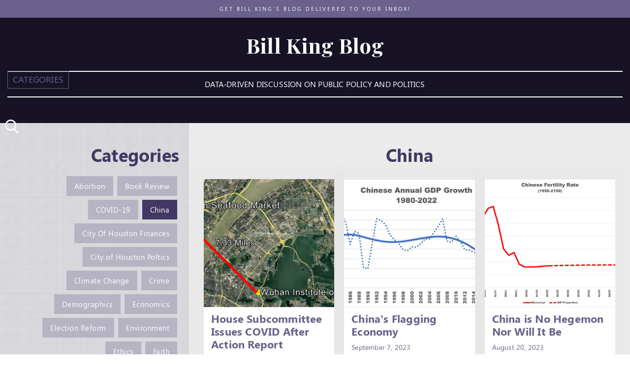

--- FILE ---
content_type: text/html; charset=utf-8
request_url: https://www.billkingblog.com/category/china
body_size: 6489
content:
<!DOCTYPE html><!-- This site was created in Webflow. https://webflow.com --><!-- Last Published: Tue Jan 28 2025 05:05:40 GMT+0000 (Coordinated Universal Time) --><html data-wf-domain="www.billkingblog.com" data-wf-page="639396068e5253aff8b4eb72" data-wf-site="61e7e31f7a127b8ab3a5b065" data-wf-collection="639396068e52536802b4eb81" data-wf-item-slug="china"><head><meta charset="utf-8"/><title>China - Bill King Blog</title><meta content="" name="description"/><meta content="China - Bill King Blog" property="og:title"/><meta content="" property="og:description"/><meta content="China - Bill King Blog" property="twitter:title"/><meta content="" property="twitter:description"/><meta property="og:type" content="website"/><meta content="summary_large_image" name="twitter:card"/><meta content="width=device-width, initial-scale=1" name="viewport"/><meta content="Webflow" name="generator"/><link href="https://cdn.prod.website-files.com/61e7e31f7a127b8ab3a5b065/css/bill-king.webflow.dabeaa6ba.css" rel="stylesheet" type="text/css"/><link href="https://fonts.googleapis.com" rel="preconnect"/><link href="https://fonts.gstatic.com" rel="preconnect" crossorigin="anonymous"/><script src="https://ajax.googleapis.com/ajax/libs/webfont/1.6.26/webfont.js" type="text/javascript"></script><script type="text/javascript">WebFont.load({  google: {    families: ["Playfair Display:regular,500,600,700"]  }});</script><script type="text/javascript">!function(o,c){var n=c.documentElement,t=" w-mod-";n.className+=t+"js",("ontouchstart"in o||o.DocumentTouch&&c instanceof DocumentTouch)&&(n.className+=t+"touch")}(window,document);</script><link href="https://cdn.prod.website-files.com/61e7e31f7a127b8ab3a5b065/624ff14d116c9df3210f3f6c_32x32-png.png" rel="shortcut icon" type="image/x-icon"/><link href="https://cdn.prod.website-files.com/61e7e31f7a127b8ab3a5b065/624ff151fb05b941a6a07c23_256-fav.png" rel="apple-touch-icon"/><script async="" src="https://www.googletagmanager.com/gtag/js?id=G-6RWGY6C5GJ"></script><script type="text/javascript">window.dataLayer = window.dataLayer || [];function gtag(){dataLayer.push(arguments);}gtag('js', new Date());gtag('config', 'G-6RWGY6C5GJ', {'anonymize_ip': false});</script><link rel="stylesheet" type="text/css" href="https://cdn.jsdelivr.net/npm/slick-carousel@1.8.1/slick/slick.css"/>
<style>
  .slick-arrow{
	font-family: 'webflow-icons' !important;
    font-size:0;
    line-height:0;
    padding:0;
    position:absolute;
    bottom:-25px;
    color:#413863;
    display:block;
    background:none;
    z-index:9;
    width:20px;
    height:20px;
  }
  .slick-prev{
	left:calc(50% - 30px);
  }
  .slick-next{
	right:calc(50% - 30px);
  }
  .slick-prev:before{
	content: "\e601";
    font-size:20px;
    display:block;
  }
  .slick-next:before{
	content: "\e600";
    font-size:20px;
    display:block;
  }
</style></head><body class="body"><header id="header" class="site-header"><div id="a-bar" data-popup="signup" class="announcement-bar"><div class="container"><a href="mailto:weking@weking.net" class="text-block">Get Bill King&#x27;s blog delivered to your inbox!</a></div></div><div data-animation="default" data-collapse="all" data-duration="400" data-easing="ease" data-easing2="ease" role="banner" class="header-div w-nav"><div class="container"><div class="header-bar"><div class="nav-logo"><a href="/" class="brand w-nav-brand"><h1 class="logo-heading">Bill King Blog</h1></a></div><nav role="navigation" class="nav-menu w-nav-menu"><div class="w-dyn-list"><div role="list" class="w-dyn-items"><div role="listitem" class="w-dyn-item"><a href="/category/abortion" class="nav-link w-nav-link">Abortion</a></div><div role="listitem" class="w-dyn-item"><a href="/category/book-review" class="nav-link w-nav-link">Book Review</a></div><div role="listitem" class="w-dyn-item"><a href="/category/covid-19" class="nav-link w-nav-link">COVID-19</a></div><div role="listitem" class="w-dyn-item"><a href="/category/china" aria-current="page" class="nav-link w-nav-link w--current">China</a></div><div role="listitem" class="w-dyn-item"><a href="/category/city-of-houston-finances" class="nav-link w-nav-link">City Of Houston Finances</a></div><div role="listitem" class="w-dyn-item"><a href="/category/city-of-houston-poltics" class="nav-link w-nav-link">City of Houston Poltics</a></div><div role="listitem" class="w-dyn-item"><a href="/category/climate-change" class="nav-link w-nav-link">Climate Change</a></div><div role="listitem" class="w-dyn-item"><a href="/category/crime" class="nav-link w-nav-link">Crime</a></div><div role="listitem" class="w-dyn-item"><a href="/category/demographics" class="nav-link w-nav-link">Demographics</a></div><div role="listitem" class="w-dyn-item"><a href="/category/economics" class="nav-link w-nav-link">Economics</a></div><div role="listitem" class="w-dyn-item"><a href="/category/election-reform" class="nav-link w-nav-link">Election Reform</a></div><div role="listitem" class="w-dyn-item"><a href="/category/environment" class="nav-link w-nav-link">Environment</a></div><div role="listitem" class="w-dyn-item"><a href="/category/ethics" class="nav-link w-nav-link">Ethics</a></div><div role="listitem" class="w-dyn-item"><a href="/category/faith" class="nav-link w-nav-link">Faith</a></div><div role="listitem" class="w-dyn-item"><a href="/category/federal-debt-and-deficit" class="nav-link w-nav-link">Federal Debt and Deficit</a></div><div role="listitem" class="w-dyn-item"><a href="/category/federal-government-finances" class="nav-link w-nav-link">Federal Government Finances</a></div><div role="listitem" class="w-dyn-item"><a href="/category/flooding" class="nav-link w-nav-link">Flooding</a></div><div role="listitem" class="w-dyn-item"><a href="/category/general" class="nav-link w-nav-link">General</a></div><div role="listitem" class="w-dyn-item"><a href="/category/gun-violence" class="nav-link w-nav-link">Gun Violence</a></div><div role="listitem" class="w-dyn-item"><a href="/category/harris-county" class="nav-link w-nav-link">Harris County</a></div><div role="listitem" class="w-dyn-item"><a href="/category/harris-county-toll-road-authority" class="nav-link w-nav-link">Harris County Toll Road Authority</a></div><div role="listitem" class="w-dyn-item"><a href="/category/harvey-recovery" class="nav-link w-nav-link">Harvey Recovery</a></div><div role="listitem" class="w-dyn-item"><a href="/category/healthcare" class="nav-link w-nav-link">Healthcare</a></div><div role="listitem" class="w-dyn-item"><a href="/category/housing" class="nav-link w-nav-link">Housing</a></div><div role="listitem" class="w-dyn-item"><a href="/category/houston-chronicle" class="nav-link w-nav-link">Houston Chronicle</a></div><div role="listitem" class="w-dyn-item"><a href="/category/houston-isd" class="nav-link w-nav-link">Houston ISD</a></div><div role="listitem" class="w-dyn-item"><a href="/category/houston-metro" class="nav-link w-nav-link">Houston Metro</a></div><div role="listitem" class="w-dyn-item"><a href="/category/human-trafficking" class="nav-link w-nav-link">Human Trafficking</a></div><div role="listitem" class="w-dyn-item"><a href="/category/hurricane-preparation" class="nav-link w-nav-link">Hurricane Preparation</a></div><div role="listitem" class="w-dyn-item"><a href="/category/ike-dike" class="nav-link w-nav-link">Ike Dike</a></div><div role="listitem" class="w-dyn-item"><a href="/category/immigration" class="nav-link w-nav-link">Immigration</a></div><div role="listitem" class="w-dyn-item"><a href="/category/kingwood" class="nav-link w-nav-link">Kingwood</a></div><div role="listitem" class="w-dyn-item"><a href="/category/management-districts" class="nav-link w-nav-link">Management Districts</a></div><div role="listitem" class="w-dyn-item"><a href="/category/media" class="nav-link w-nav-link">Media</a></div><div role="listitem" class="w-dyn-item"><a href="/category/mobility" class="nav-link w-nav-link">Mobility</a></div><div role="listitem" class="w-dyn-item"><a href="/category/montrose-management-district" class="nav-link w-nav-link">Montrose Management District</a></div><div role="listitem" class="w-dyn-item"><a href="/category/national-economy" class="nav-link w-nav-link">National Economy</a></div><div role="listitem" class="w-dyn-item"><a href="/category/national-politics" class="nav-link w-nav-link">National Politics</a></div><div role="listitem" class="w-dyn-item"><a href="/category/pensions" class="nav-link w-nav-link">Pensions</a></div><div role="listitem" class="w-dyn-item"><a href="/category/police-polices-procedures" class="nav-link w-nav-link">Police Polices &amp; Procedures</a></div><div role="listitem" class="w-dyn-item"><a href="/category/political-parties" class="nav-link w-nav-link">Political Parties</a></div><div role="listitem" class="w-dyn-item"><a href="/category/property-taxes" class="nav-link w-nav-link">Property Taxes</a></div><div role="listitem" class="w-dyn-item"><a href="/category/public-education" class="nav-link w-nav-link">Public Education</a></div><div role="listitem" class="w-dyn-item"><a href="/category/public-health" class="nav-link w-nav-link">Public Health</a></div><div role="listitem" class="w-dyn-item"><a href="/category/quote-of-the-week" class="nav-link w-nav-link">Quote of the Week</a></div><div role="listitem" class="w-dyn-item"><a href="/category/race" class="nav-link w-nav-link">Race</a></div><div role="listitem" class="w-dyn-item"><a href="/category/rebuild-houston" class="nav-link w-nav-link">Rebuild Houston</a></div><div role="listitem" class="w-dyn-item"><a href="/category/rebuild-houston-drainage-fee" class="nav-link w-nav-link">Rebuild Houston - Drainage Fee</a></div><div role="listitem" class="w-dyn-item"><a href="/category/sam-party" class="nav-link w-nav-link">SAM Party</a></div><div role="listitem" class="w-dyn-item"><a href="/category/social-security" class="nav-link w-nav-link">Social Security</a></div><div role="listitem" class="w-dyn-item"><a href="/category/state-of-texas" class="nav-link w-nav-link">State of Texas</a></div><div role="listitem" class="w-dyn-item"><a href="/category/state-of-texas-finances" class="nav-link w-nav-link">State of Texas Finances</a></div><div role="listitem" class="w-dyn-item"><a href="/category/tirz" class="nav-link w-nav-link">TIRZ</a></div><div role="listitem" class="w-dyn-item"><a href="/category/texas-politics" class="nav-link w-nav-link">Texas Politics</a></div><div role="listitem" class="w-dyn-item"><a href="/category/transit" class="nav-link w-nav-link">Transit</a></div><div role="listitem" class="w-dyn-item"><a href="/category/ukraine" class="nav-link w-nav-link">Ukraine</a></div><div role="listitem" class="w-dyn-item"><a href="/category/uptown" class="nav-link w-nav-link">Uptown</a></div><div role="listitem" class="w-dyn-item"><a href="/category/utility-grid" class="nav-link w-nav-link">Utility Grid</a></div><div role="listitem" class="w-dyn-item"><a href="/category/homeblog" class="nav-link w-nav-link">homeblog</a></div></div></div></nav><div class="menu-button w-nav-button"><div>Categories</div></div></div><div class="text-ling"><div>Data-Driven Discussion on Public Policy and Politics</div></div></div></div><div class="search-block"><a href="#" class="search_button w-inline-block"><img src="https://cdn.prod.website-files.com/61e7e31f7a127b8ab3a5b065/62064bdff8ddce380129dcc3_search.webp" loading="lazy" alt=""/></a></div></header><div class="page-header"></div><section class="home-blog-section"><div class="home-blog-sidebar"><div class="blog-sidebar-cover"><h2 class="h2 text-right">Categories</h2><div class="w-dyn-list"><div role="list" class="blog-categories w-dyn-items"><div role="listitem" class="blog-categoty-item w-dyn-item"><a href="/category/abortion" class="blog-categoty-link w-button">Abortion</a></div><div role="listitem" class="blog-categoty-item w-dyn-item"><a href="/category/book-review" class="blog-categoty-link w-button">Book Review</a></div><div role="listitem" class="blog-categoty-item w-dyn-item"><a href="/category/covid-19" class="blog-categoty-link w-button">COVID-19</a></div><div role="listitem" class="blog-categoty-item w-dyn-item"><a href="/category/china" aria-current="page" class="blog-categoty-link w-button w--current">China</a></div><div role="listitem" class="blog-categoty-item w-dyn-item"><a href="/category/city-of-houston-finances" class="blog-categoty-link w-button">City Of Houston Finances</a></div><div role="listitem" class="blog-categoty-item w-dyn-item"><a href="/category/city-of-houston-poltics" class="blog-categoty-link w-button">City of Houston Poltics</a></div><div role="listitem" class="blog-categoty-item w-dyn-item"><a href="/category/climate-change" class="blog-categoty-link w-button">Climate Change</a></div><div role="listitem" class="blog-categoty-item w-dyn-item"><a href="/category/crime" class="blog-categoty-link w-button">Crime</a></div><div role="listitem" class="blog-categoty-item w-dyn-item"><a href="/category/demographics" class="blog-categoty-link w-button">Demographics</a></div><div role="listitem" class="blog-categoty-item w-dyn-item"><a href="/category/economics" class="blog-categoty-link w-button">Economics</a></div><div role="listitem" class="blog-categoty-item w-dyn-item"><a href="/category/election-reform" class="blog-categoty-link w-button">Election Reform</a></div><div role="listitem" class="blog-categoty-item w-dyn-item"><a href="/category/environment" class="blog-categoty-link w-button">Environment</a></div><div role="listitem" class="blog-categoty-item w-dyn-item"><a href="/category/ethics" class="blog-categoty-link w-button">Ethics</a></div><div role="listitem" class="blog-categoty-item w-dyn-item"><a href="/category/faith" class="blog-categoty-link w-button">Faith</a></div><div role="listitem" class="blog-categoty-item w-dyn-item"><a href="/category/federal-debt-and-deficit" class="blog-categoty-link w-button">Federal Debt and Deficit</a></div><div role="listitem" class="blog-categoty-item w-dyn-item"><a href="/category/federal-government-finances" class="blog-categoty-link w-button">Federal Government Finances</a></div><div role="listitem" class="blog-categoty-item w-dyn-item"><a href="/category/flooding" class="blog-categoty-link w-button">Flooding</a></div><div role="listitem" class="blog-categoty-item w-dyn-item"><a href="/category/general" class="blog-categoty-link w-button">General</a></div><div role="listitem" class="blog-categoty-item w-dyn-item"><a href="/category/gun-violence" class="blog-categoty-link w-button">Gun Violence</a></div><div role="listitem" class="blog-categoty-item w-dyn-item"><a href="/category/harris-county" class="blog-categoty-link w-button">Harris County</a></div><div role="listitem" class="blog-categoty-item w-dyn-item"><a href="/category/harris-county-toll-road-authority" class="blog-categoty-link w-button">Harris County Toll Road Authority</a></div><div role="listitem" class="blog-categoty-item w-dyn-item"><a href="/category/harvey-recovery" class="blog-categoty-link w-button">Harvey Recovery</a></div><div role="listitem" class="blog-categoty-item w-dyn-item"><a href="/category/healthcare" class="blog-categoty-link w-button">Healthcare</a></div><div role="listitem" class="blog-categoty-item w-dyn-item"><a href="/category/housing" class="blog-categoty-link w-button">Housing</a></div><div role="listitem" class="blog-categoty-item w-dyn-item"><a href="/category/houston-chronicle" class="blog-categoty-link w-button">Houston Chronicle</a></div><div role="listitem" class="blog-categoty-item w-dyn-item"><a href="/category/houston-isd" class="blog-categoty-link w-button">Houston ISD</a></div><div role="listitem" class="blog-categoty-item w-dyn-item"><a href="/category/houston-metro" class="blog-categoty-link w-button">Houston Metro</a></div><div role="listitem" class="blog-categoty-item w-dyn-item"><a href="/category/human-trafficking" class="blog-categoty-link w-button">Human Trafficking</a></div><div role="listitem" class="blog-categoty-item w-dyn-item"><a href="/category/hurricane-preparation" class="blog-categoty-link w-button">Hurricane Preparation</a></div><div role="listitem" class="blog-categoty-item w-dyn-item"><a href="/category/ike-dike" class="blog-categoty-link w-button">Ike Dike</a></div><div role="listitem" class="blog-categoty-item w-dyn-item"><a href="/category/immigration" class="blog-categoty-link w-button">Immigration</a></div><div role="listitem" class="blog-categoty-item w-dyn-item"><a href="/category/kingwood" class="blog-categoty-link w-button">Kingwood</a></div><div role="listitem" class="blog-categoty-item w-dyn-item"><a href="/category/management-districts" class="blog-categoty-link w-button">Management Districts</a></div><div role="listitem" class="blog-categoty-item w-dyn-item"><a href="/category/media" class="blog-categoty-link w-button">Media</a></div><div role="listitem" class="blog-categoty-item w-dyn-item"><a href="/category/mobility" class="blog-categoty-link w-button">Mobility</a></div><div role="listitem" class="blog-categoty-item w-dyn-item"><a href="/category/montrose-management-district" class="blog-categoty-link w-button">Montrose Management District</a></div><div role="listitem" class="blog-categoty-item w-dyn-item"><a href="/category/national-economy" class="blog-categoty-link w-button">National Economy</a></div><div role="listitem" class="blog-categoty-item w-dyn-item"><a href="/category/national-politics" class="blog-categoty-link w-button">National Politics</a></div><div role="listitem" class="blog-categoty-item w-dyn-item"><a href="/category/pensions" class="blog-categoty-link w-button">Pensions</a></div><div role="listitem" class="blog-categoty-item w-dyn-item"><a href="/category/police-polices-procedures" class="blog-categoty-link w-button">Police Polices &amp; Procedures</a></div><div role="listitem" class="blog-categoty-item w-dyn-item"><a href="/category/political-parties" class="blog-categoty-link w-button">Political Parties</a></div><div role="listitem" class="blog-categoty-item w-dyn-item"><a href="/category/property-taxes" class="blog-categoty-link w-button">Property Taxes</a></div><div role="listitem" class="blog-categoty-item w-dyn-item"><a href="/category/public-education" class="blog-categoty-link w-button">Public Education</a></div><div role="listitem" class="blog-categoty-item w-dyn-item"><a href="/category/public-health" class="blog-categoty-link w-button">Public Health</a></div><div role="listitem" class="blog-categoty-item w-dyn-item"><a href="/category/quote-of-the-week" class="blog-categoty-link w-button">Quote of the Week</a></div><div role="listitem" class="blog-categoty-item w-dyn-item"><a href="/category/race" class="blog-categoty-link w-button">Race</a></div><div role="listitem" class="blog-categoty-item w-dyn-item"><a href="/category/rebuild-houston" class="blog-categoty-link w-button">Rebuild Houston</a></div><div role="listitem" class="blog-categoty-item w-dyn-item"><a href="/category/rebuild-houston-drainage-fee" class="blog-categoty-link w-button">Rebuild Houston - Drainage Fee</a></div><div role="listitem" class="blog-categoty-item w-dyn-item"><a href="/category/sam-party" class="blog-categoty-link w-button">SAM Party</a></div><div role="listitem" class="blog-categoty-item w-dyn-item"><a href="/category/social-security" class="blog-categoty-link w-button">Social Security</a></div><div role="listitem" class="blog-categoty-item w-dyn-item"><a href="/category/state-of-texas" class="blog-categoty-link w-button">State of Texas</a></div><div role="listitem" class="blog-categoty-item w-dyn-item"><a href="/category/state-of-texas-finances" class="blog-categoty-link w-button">State of Texas Finances</a></div><div role="listitem" class="blog-categoty-item w-dyn-item"><a href="/category/tirz" class="blog-categoty-link w-button">TIRZ</a></div><div role="listitem" class="blog-categoty-item w-dyn-item"><a href="/category/texas-politics" class="blog-categoty-link w-button">Texas Politics</a></div><div role="listitem" class="blog-categoty-item w-dyn-item"><a href="/category/transit" class="blog-categoty-link w-button">Transit</a></div><div role="listitem" class="blog-categoty-item w-dyn-item"><a href="/category/ukraine" class="blog-categoty-link w-button">Ukraine</a></div><div role="listitem" class="blog-categoty-item w-dyn-item"><a href="/category/uptown" class="blog-categoty-link w-button">Uptown</a></div><div role="listitem" class="blog-categoty-item w-dyn-item"><a href="/category/utility-grid" class="blog-categoty-link w-button">Utility Grid</a></div><div role="listitem" class="blog-categoty-item w-dyn-item"><a href="/category/homeblog" class="blog-categoty-link w-button">homeblog</a></div></div></div></div></div><div class="home-blog-col"><div class="home-blog-cover"><h2 class="h2 text-center">China</h2><div class="w-dyn-list"><div role="list" class="blogs-list w-dyn-items w-row"><div role="listitem" class="blog-item w-dyn-item w-col w-col-6"><div class="blog-item-cover"><a href="/blog/house-subcommittee-issues-covid-after-action-report" class="blog-img-link w-inline-block"><img src="https://cdn.prod.website-files.com/61e7f0954a79316db8dfa392/67598a853a8a0a1a2f33314e_Wuhan%20VI%20to%20Seafood%20Market%20(Resize).png" loading="lazy" alt="House Subcommittee Issues COVID After Action Report" sizes="(max-width: 479px) 100vw, (max-width: 767px) 70vw, (max-width: 991px) 45vw, (max-width: 1439px) 32vw, (max-width: 1919px) 21vw, 379.95001220703125px" srcset="https://cdn.prod.website-files.com/61e7f0954a79316db8dfa392/67598a853a8a0a1a2f33314e_Wuhan%20VI%20to%20Seafood%20Market%20(Resize)-p-500.png 500w, https://cdn.prod.website-files.com/61e7f0954a79316db8dfa392/67598a853a8a0a1a2f33314e_Wuhan%20VI%20to%20Seafood%20Market%20(Resize)-p-800.png 800w, https://cdn.prod.website-files.com/61e7f0954a79316db8dfa392/67598a853a8a0a1a2f33314e_Wuhan%20VI%20to%20Seafood%20Market%20(Resize)-p-1080.png 1080w, https://cdn.prod.website-files.com/61e7f0954a79316db8dfa392/67598a853a8a0a1a2f33314e_Wuhan%20VI%20to%20Seafood%20Market%20(Resize).png 1191w" class="blog-img"/></a><div class="blog-item-content"><h3 class="blog-item-title">House Subcommittee Issues COVID After Action Report</h3><div class="text-color-slate-blue bm">December 11, 2024</div><div class="sepline"></div><p class="blog-summery w-dyn-bind-empty"></p><a href="/blog/house-subcommittee-issues-covid-after-action-report" class="button-1 mt-30 w-button">learn more</a></div></div></div><div role="listitem" class="blog-item w-dyn-item w-col w-col-6"><div class="blog-item-cover"><a href="/blog/chinas-flagging-economy" class="blog-img-link w-inline-block"><img src="https://cdn.prod.website-files.com/61e7f0954a79316db8dfa392/64f9e84b509a38793adcd9d1_Chinese%20Annual%20GDP%20Growth.png" loading="lazy" alt="China’s Flagging Economy" sizes="(max-width: 479px) 100vw, (max-width: 767px) 70vw, (max-width: 991px) 45vw, (max-width: 1439px) 32vw, (max-width: 1919px) 21vw, 379.95001220703125px" srcset="https://cdn.prod.website-files.com/61e7f0954a79316db8dfa392/64f9e84b509a38793adcd9d1_Chinese%20Annual%20GDP%20Growth-p-500.png 500w, https://cdn.prod.website-files.com/61e7f0954a79316db8dfa392/64f9e84b509a38793adcd9d1_Chinese%20Annual%20GDP%20Growth-p-800.png 800w, https://cdn.prod.website-files.com/61e7f0954a79316db8dfa392/64f9e84b509a38793adcd9d1_Chinese%20Annual%20GDP%20Growth.png 1905w" class="blog-img"/></a><div class="blog-item-content"><h3 class="blog-item-title">China’s Flagging Economy</h3><div class="text-color-slate-blue bm">September 7, 2023</div><div class="sepline"></div><p class="blog-summery w-dyn-bind-empty"></p><a href="/blog/chinas-flagging-economy" class="button-1 mt-30 w-button">learn more</a></div></div></div><div role="listitem" class="blog-item w-dyn-item w-col w-col-6"><div class="blog-item-cover"><a href="/blog/china-is-no-hegemon-nor-will-it-be" class="blog-img-link w-inline-block"><img src="https://cdn.prod.website-files.com/61e7f0954a79316db8dfa392/64e2b360dcf548effd2d93a1_Chinese%20Fertility%20Rate%20(1950-2100).png" loading="lazy" alt="China is No Hegemon Nor Will It Be" sizes="(max-width: 479px) 100vw, (max-width: 767px) 70vw, (max-width: 991px) 45vw, (max-width: 1439px) 32vw, (max-width: 1919px) 21vw, 379.95001220703125px" srcset="https://cdn.prod.website-files.com/61e7f0954a79316db8dfa392/64e2b360dcf548effd2d93a1_Chinese%20Fertility%20Rate%20(1950-2100)-p-500.png 500w, https://cdn.prod.website-files.com/61e7f0954a79316db8dfa392/64e2b360dcf548effd2d93a1_Chinese%20Fertility%20Rate%20(1950-2100)-p-800.png 800w, https://cdn.prod.website-files.com/61e7f0954a79316db8dfa392/64e2b360dcf548effd2d93a1_Chinese%20Fertility%20Rate%20(1950-2100)-p-1080.png 1080w, https://cdn.prod.website-files.com/61e7f0954a79316db8dfa392/64e2b360dcf548effd2d93a1_Chinese%20Fertility%20Rate%20(1950-2100).png 2867w" class="blog-img"/></a><div class="blog-item-content"><h3 class="blog-item-title">China is No Hegemon Nor Will It Be</h3><div class="text-color-slate-blue bm">August 20, 2023</div><div class="sepline"></div><p class="blog-summery w-dyn-bind-empty"></p><a href="/blog/china-is-no-hegemon-nor-will-it-be" class="button-1 mt-30 w-button">learn more</a></div></div></div><div role="listitem" class="blog-item w-dyn-item w-col w-col-6"><div class="blog-item-cover"><a href="/blog/chinese-obsessions" class="blog-img-link w-inline-block"><img src="https://cdn.prod.website-files.com/61e7f0954a79316db8dfa392/64c3ad6a699a80b1f5747bb4_The_Great_Wall_of_China_at_Jinshanling-edit.jpg" loading="lazy" alt="Chinese Obsessions" class="blog-img"/></a><div class="blog-item-content"><h3 class="blog-item-title">Chinese Obsessions</h3><div class="text-color-slate-blue bm">July 28, 2023</div><div class="sepline"></div><p class="blog-summery w-dyn-bind-empty"></p><a href="/blog/chinese-obsessions" class="button-1 mt-30 w-button">learn more</a></div></div></div></div><div role="navigation" aria-label="List" class="w-pagination-wrapper pagination"><a href="?53be229e_page=2" aria-label="Next Page" class="w-pagination-next button-next"><div class="w-inline-block">Next</div><svg class="w-pagination-next-icon icon" height="12px" width="12px" xmlns="http://www.w3.org/2000/svg" viewBox="0 0 12 12" transform="translate(0, 1)"><path fill="none" stroke="currentColor" fill-rule="evenodd" d="M4 2l4 4-4 4"></path></svg></a><link rel="prerender" href="?53be229e_page=2"/></div></div></div></div></section><div class="search-main"><div class="container"><div class="search-div"><form action="/search" class="search-2 w-form"><label for="search-2" class="field-label none">Search</label><input class="search-input-2 w-input" maxlength="256" name="query" placeholder="Search…" type="search" id="search" required=""/><input type="submit" class="button-1 w-button" value="Search"/></form></div><a href="#" class="close-menu w-inline-block"></a></div></div><div class="signup-popup"><div class="signup-popup-cover"><a href="#" class="popup-close w-button">X</a><h1 class="h2 white mx-w span text-color-yellow">Get Bill King&#x27;s blog delivered to <span class="text-yellow">your inbox!</span></h1><div class="sepline small"></div><div class="signup-form-wrap w-form"><form id="wf-form-Get-Bill-King-s-Blog-2" name="wf-form-Get-Bill-King-s-Blog-2" data-name="Get Bill King&#x27;s Blog" method="get" data-wf-page-id="639396068e5253aff8b4eb72" data-wf-element-id="5d7d444f-4201-dfbd-853b-3a4d37bd711f"><input class="form-input mb w-input" maxlength="256" name="Email" data-name="Email" placeholder="EMAIL" type="email" id="Email-6" required=""/><input type="submit" data-wait="Please wait..." class="button-1 full w-button" value="Submit"/></form><div class="form-success-message w-form-done"><div>Thank you! Your submission has been received!</div></div><div class="w-form-fail"><div>Oops! Something went wrong while submitting the form.</div></div></div></div></div><footer id="Footer" class="site-footer"><div class="container thin"><div class="footer-row"><div class="footer-bill-col"><div class="footer-bill-img"><img src="https://cdn.prod.website-files.com/61e7e31f7a127b8ab3a5b065/61eabc2d823d1d0f41e9dd54_bill-king-img.webp" loading="lazy" alt=""/></div><div class="footer-about-desc"><p class="book-desc">Posts range from local to national issues and focus on fact-based analysis, avoiding hyperbole and partisanship. The site is intended to be an open, respectful discussion of the critical issues of our day. <a href="mailto:weking@weking.net" class="link"></a></p><div class="f-limk-box none"><a href="#" class="nav-link p-5">Read</a><a href="/#Watch" class="nav-link p-5">Watch</a><a href="/#Discuss" class="nav-link p-5">Discuss</a></div></div></div><div class="footer-form-wrap"><div class="social-wrap"><h5 class="h5">Connect with Bill</h5><ul role="list" class="f-social-icons"><li class="f-social-item"><a href="https://www.facebook.com/BillKingHouston" target="_blank" class="f-social-link w-inline-block"><img src="https://cdn.prod.website-files.com/61e7e31f7a127b8ab3a5b065/61eac2328243ed014fc6adf7_facebook.webp" loading="lazy" alt="" class="f-social-img"/></a></li><li class="f-social-item"><a href="https://twitter.com/BillKingHouston" target="_blank" class="f-social-link w-inline-block"><img src="https://cdn.prod.website-files.com/61e7e31f7a127b8ab3a5b065/61eac232ecf46ecbcf956ae4_twitter.webp" loading="lazy" alt="" class="f-social-img"/></a></li><li class="f-social-item"><a href="https://www.youtube.com/channel/UCmO6AzRsHypKb9taejz88tg" target="_blank" class="f-social-link w-inline-block"><img src="https://cdn.prod.website-files.com/61e7e31f7a127b8ab3a5b065/61eac329c4344ed2534974cc_youtube.webp" loading="lazy" alt="" class="f-social-img"/></a></li></ul></div><div class="w-form"><form id="wf-form-Connect-with-Bill" name="wf-form-Connect-with-Bill" data-name="Connect with Bill" method="get" data-wf-page-id="639396068e5253aff8b4eb72" data-wf-element-id="1724f82e-81b0-e62e-7cd1-175f456441f1"><textarea id="Message-3" name="Message" maxlength="5000" data-name="Message" placeholder="Message" required="" class="f-input w-input"></textarea><div class="f-form-group"><input class="f-input w-input" maxlength="256" name="Email-Address" data-name="Email Address" placeholder="Email Address" type="email" id="Email-Address-6" required=""/><input type="submit" data-wait="Please wait..." class="f-btn ml-10 w-button" value="Submit"/></div></form><div class="w-form-done"><div>Thank you! Your submission has been received!</div></div><div class="w-form-fail"><div>Oops! Something went wrong while submitting the form.</div></div></div></div></div></div><a href="#a-bar" class="back-to-top w-inline-block"><img src="https://cdn.prod.website-files.com/61e7e31f7a127b8ab3a5b065/62298dc7d19f08075636fd9e_up-arrow%20(1).webp" loading="lazy" alt="" class="back-to-top-img"/></a><div class="none w-embed"><style>
  .signup-popup,
  .search-main,.book-recommedation-form{
    opacity:0;
    transition:ease 0.25s;
    visibility:hidden;
  }
  .signup-popup.open,
  .search-main.open,
  .book-recommedation-form.open{
    opacity:1;
    visibility:visible;
  }
  </style></div><div class="footer-bottom"><a href="#" class="text-color-white w-inline-block"><div class="mute"><span class="mute-text">Created by</span> AFC</div></a></div></footer><script src="https://d3e54v103j8qbb.cloudfront.net/js/jquery-3.5.1.min.dc5e7f18c8.js?site=61e7e31f7a127b8ab3a5b065" type="text/javascript" integrity="sha256-9/aliU8dGd2tb6OSsuzixeV4y/faTqgFtohetphbbj0=" crossorigin="anonymous"></script><script src="https://cdn.prod.website-files.com/61e7e31f7a127b8ab3a5b065/js/webflow.e8d28d29.b99a60c6e8d43b35.js" type="text/javascript"></script><script type="text/javascript" src="https://cdn.jsdelivr.net/npm/slick-carousel@1.8.1/slick/slick.min.js"></script>
<script>
  $(document).ready(function() {
    $(".search_button").click(function(){
      $(".search-main").addClass('open');
    });
    $(".close-menu").click(function(){
      $(".search-main").removeClass('open');
    });
    $("[data-popup='signup']").click(function(){
      $(".signup-popup").addClass('open');
    });
    $(".popup-close").click(function(){
      $(".signup-popup").removeClass('open');
    });
    $(".popup-close.book-recommendation").click(function(){
      $(".book-recommedation-form").removeClass('open');
    });
    $("[data-popup='book-recommendation']").click(function(){
      $(".book-recommedation-form").addClass('open');
    });
  });

  $(document).ready(function(){
    if($(window).width() < 768) {
      $('.video-slider').slick();
    } else {
      $('.video-slider').slick('unslick');
    }
    $(window).resize(function(){
      if($(window).width() < 768) {
        $('.video-slider').slick();
      } else {
        $('.video-slider').slick('unslick');
      }
    });
  });
  
  
</script>

</body></html>

--- FILE ---
content_type: text/css
request_url: https://cdn.prod.website-files.com/61e7e31f7a127b8ab3a5b065/css/bill-king.webflow.dabeaa6ba.css
body_size: 14852
content:
html {
  -webkit-text-size-adjust: 100%;
  -ms-text-size-adjust: 100%;
  font-family: sans-serif;
}

body {
  margin: 0;
}

article, aside, details, figcaption, figure, footer, header, hgroup, main, menu, nav, section, summary {
  display: block;
}

audio, canvas, progress, video {
  vertical-align: baseline;
  display: inline-block;
}

audio:not([controls]) {
  height: 0;
  display: none;
}

[hidden], template {
  display: none;
}

a {
  background-color: #0000;
}

a:active, a:hover {
  outline: 0;
}

abbr[title] {
  border-bottom: 1px dotted;
}

b, strong {
  font-weight: bold;
}

dfn {
  font-style: italic;
}

h1 {
  margin: .67em 0;
  font-size: 2em;
}

mark {
  color: #000;
  background: #ff0;
}

small {
  font-size: 80%;
}

sub, sup {
  vertical-align: baseline;
  font-size: 75%;
  line-height: 0;
  position: relative;
}

sup {
  top: -.5em;
}

sub {
  bottom: -.25em;
}

img {
  border: 0;
}

svg:not(:root) {
  overflow: hidden;
}

hr {
  box-sizing: content-box;
  height: 0;
}

pre {
  overflow: auto;
}

code, kbd, pre, samp {
  font-family: monospace;
  font-size: 1em;
}

button, input, optgroup, select, textarea {
  color: inherit;
  font: inherit;
  margin: 0;
}

button {
  overflow: visible;
}

button, select {
  text-transform: none;
}

button, html input[type="button"], input[type="reset"] {
  -webkit-appearance: button;
  cursor: pointer;
}

button[disabled], html input[disabled] {
  cursor: default;
}

button::-moz-focus-inner, input::-moz-focus-inner {
  border: 0;
  padding: 0;
}

input {
  line-height: normal;
}

input[type="checkbox"], input[type="radio"] {
  box-sizing: border-box;
  padding: 0;
}

input[type="number"]::-webkit-inner-spin-button, input[type="number"]::-webkit-outer-spin-button {
  height: auto;
}

input[type="search"] {
  -webkit-appearance: none;
}

input[type="search"]::-webkit-search-cancel-button, input[type="search"]::-webkit-search-decoration {
  -webkit-appearance: none;
}

legend {
  border: 0;
  padding: 0;
}

textarea {
  overflow: auto;
}

optgroup {
  font-weight: bold;
}

table {
  border-collapse: collapse;
  border-spacing: 0;
}

td, th {
  padding: 0;
}

@font-face {
  font-family: webflow-icons;
  src: url("[data-uri]") format("truetype");
  font-weight: normal;
  font-style: normal;
}

[class^="w-icon-"], [class*=" w-icon-"] {
  speak: none;
  font-variant: normal;
  text-transform: none;
  -webkit-font-smoothing: antialiased;
  -moz-osx-font-smoothing: grayscale;
  font-style: normal;
  font-weight: normal;
  line-height: 1;
  font-family: webflow-icons !important;
}

.w-icon-slider-right:before {
  content: "";
}

.w-icon-slider-left:before {
  content: "";
}

.w-icon-nav-menu:before {
  content: "";
}

.w-icon-arrow-down:before, .w-icon-dropdown-toggle:before {
  content: "";
}

.w-icon-file-upload-remove:before {
  content: "";
}

.w-icon-file-upload-icon:before {
  content: "";
}

* {
  box-sizing: border-box;
}

html {
  height: 100%;
}

body {
  color: #333;
  background-color: #fff;
  min-height: 100%;
  margin: 0;
  font-family: Arial, sans-serif;
  font-size: 14px;
  line-height: 20px;
}

img {
  vertical-align: middle;
  max-width: 100%;
  display: inline-block;
}

html.w-mod-touch * {
  background-attachment: scroll !important;
}

.w-block {
  display: block;
}

.w-inline-block {
  max-width: 100%;
  display: inline-block;
}

.w-clearfix:before, .w-clearfix:after {
  content: " ";
  grid-area: 1 / 1 / 2 / 2;
  display: table;
}

.w-clearfix:after {
  clear: both;
}

.w-hidden {
  display: none;
}

.w-button {
  color: #fff;
  line-height: inherit;
  cursor: pointer;
  background-color: #3898ec;
  border: 0;
  border-radius: 0;
  padding: 9px 15px;
  text-decoration: none;
  display: inline-block;
}

input.w-button {
  -webkit-appearance: button;
}

html[data-w-dynpage] [data-w-cloak] {
  color: #0000 !important;
}

.w-code-block {
  margin: unset;
}

pre.w-code-block code {
  all: inherit;
}

.w-optimization {
  display: contents;
}

.w-webflow-badge, .w-webflow-badge > img {
  box-sizing: unset;
  width: unset;
  height: unset;
  max-height: unset;
  max-width: unset;
  min-height: unset;
  min-width: unset;
  margin: unset;
  padding: unset;
  float: unset;
  clear: unset;
  border: unset;
  border-radius: unset;
  background: unset;
  background-image: unset;
  background-position: unset;
  background-size: unset;
  background-repeat: unset;
  background-origin: unset;
  background-clip: unset;
  background-attachment: unset;
  background-color: unset;
  box-shadow: unset;
  transform: unset;
  direction: unset;
  font-family: unset;
  font-weight: unset;
  color: unset;
  font-size: unset;
  line-height: unset;
  font-style: unset;
  font-variant: unset;
  text-align: unset;
  letter-spacing: unset;
  -webkit-text-decoration: unset;
  text-decoration: unset;
  text-indent: unset;
  text-transform: unset;
  list-style-type: unset;
  text-shadow: unset;
  vertical-align: unset;
  cursor: unset;
  white-space: unset;
  word-break: unset;
  word-spacing: unset;
  word-wrap: unset;
  transition: unset;
}

.w-webflow-badge {
  white-space: nowrap;
  cursor: pointer;
  box-shadow: 0 0 0 1px #0000001a, 0 1px 3px #0000001a;
  visibility: visible !important;
  opacity: 1 !important;
  z-index: 2147483647 !important;
  color: #aaadb0 !important;
  overflow: unset !important;
  background-color: #fff !important;
  border-radius: 3px !important;
  width: auto !important;
  height: auto !important;
  margin: 0 !important;
  padding: 6px !important;
  font-size: 12px !important;
  line-height: 14px !important;
  text-decoration: none !important;
  display: inline-block !important;
  position: fixed !important;
  inset: auto 12px 12px auto !important;
  transform: none !important;
}

.w-webflow-badge > img {
  position: unset;
  visibility: unset !important;
  opacity: 1 !important;
  vertical-align: middle !important;
  display: inline-block !important;
}

h1, h2, h3, h4, h5, h6 {
  margin-bottom: 10px;
  font-weight: bold;
}

h1 {
  margin-top: 20px;
  font-size: 38px;
  line-height: 44px;
}

h2 {
  margin-top: 20px;
  font-size: 32px;
  line-height: 36px;
}

h3 {
  margin-top: 20px;
  font-size: 24px;
  line-height: 30px;
}

h4 {
  margin-top: 10px;
  font-size: 18px;
  line-height: 24px;
}

h5 {
  margin-top: 10px;
  font-size: 14px;
  line-height: 20px;
}

h6 {
  margin-top: 10px;
  font-size: 12px;
  line-height: 18px;
}

p {
  margin-top: 0;
  margin-bottom: 10px;
}

blockquote {
  border-left: 5px solid #e2e2e2;
  margin: 0 0 10px;
  padding: 10px 20px;
  font-size: 18px;
  line-height: 22px;
}

figure {
  margin: 0 0 10px;
}

figcaption {
  text-align: center;
  margin-top: 5px;
}

ul, ol {
  margin-top: 0;
  margin-bottom: 10px;
  padding-left: 40px;
}

.w-list-unstyled {
  padding-left: 0;
  list-style: none;
}

.w-embed:before, .w-embed:after {
  content: " ";
  grid-area: 1 / 1 / 2 / 2;
  display: table;
}

.w-embed:after {
  clear: both;
}

.w-video {
  width: 100%;
  padding: 0;
  position: relative;
}

.w-video iframe, .w-video object, .w-video embed {
  border: none;
  width: 100%;
  height: 100%;
  position: absolute;
  top: 0;
  left: 0;
}

fieldset {
  border: 0;
  margin: 0;
  padding: 0;
}

button, [type="button"], [type="reset"] {
  cursor: pointer;
  -webkit-appearance: button;
  border: 0;
}

.w-form {
  margin: 0 0 15px;
}

.w-form-done {
  text-align: center;
  background-color: #ddd;
  padding: 20px;
  display: none;
}

.w-form-fail {
  background-color: #ffdede;
  margin-top: 10px;
  padding: 10px;
  display: none;
}

label {
  margin-bottom: 5px;
  font-weight: bold;
  display: block;
}

.w-input, .w-select {
  color: #333;
  vertical-align: middle;
  background-color: #fff;
  border: 1px solid #ccc;
  width: 100%;
  height: 38px;
  margin-bottom: 10px;
  padding: 8px 12px;
  font-size: 14px;
  line-height: 1.42857;
  display: block;
}

.w-input::placeholder, .w-select::placeholder {
  color: #999;
}

.w-input:focus, .w-select:focus {
  border-color: #3898ec;
  outline: 0;
}

.w-input[disabled], .w-select[disabled], .w-input[readonly], .w-select[readonly], fieldset[disabled] .w-input, fieldset[disabled] .w-select {
  cursor: not-allowed;
}

.w-input[disabled]:not(.w-input-disabled), .w-select[disabled]:not(.w-input-disabled), .w-input[readonly], .w-select[readonly], fieldset[disabled]:not(.w-input-disabled) .w-input, fieldset[disabled]:not(.w-input-disabled) .w-select {
  background-color: #eee;
}

textarea.w-input, textarea.w-select {
  height: auto;
}

.w-select {
  background-color: #f3f3f3;
}

.w-select[multiple] {
  height: auto;
}

.w-form-label {
  cursor: pointer;
  margin-bottom: 0;
  font-weight: normal;
  display: inline-block;
}

.w-radio {
  margin-bottom: 5px;
  padding-left: 20px;
  display: block;
}

.w-radio:before, .w-radio:after {
  content: " ";
  grid-area: 1 / 1 / 2 / 2;
  display: table;
}

.w-radio:after {
  clear: both;
}

.w-radio-input {
  float: left;
  margin: 3px 0 0 -20px;
  line-height: normal;
}

.w-file-upload {
  margin-bottom: 10px;
  display: block;
}

.w-file-upload-input {
  opacity: 0;
  z-index: -100;
  width: .1px;
  height: .1px;
  position: absolute;
  overflow: hidden;
}

.w-file-upload-default, .w-file-upload-uploading, .w-file-upload-success {
  color: #333;
  display: inline-block;
}

.w-file-upload-error {
  margin-top: 10px;
  display: block;
}

.w-file-upload-default.w-hidden, .w-file-upload-uploading.w-hidden, .w-file-upload-error.w-hidden, .w-file-upload-success.w-hidden {
  display: none;
}

.w-file-upload-uploading-btn {
  cursor: pointer;
  background-color: #fafafa;
  border: 1px solid #ccc;
  margin: 0;
  padding: 8px 12px;
  font-size: 14px;
  font-weight: normal;
  display: flex;
}

.w-file-upload-file {
  background-color: #fafafa;
  border: 1px solid #ccc;
  flex-grow: 1;
  justify-content: space-between;
  margin: 0;
  padding: 8px 9px 8px 11px;
  display: flex;
}

.w-file-upload-file-name {
  font-size: 14px;
  font-weight: normal;
  display: block;
}

.w-file-remove-link {
  cursor: pointer;
  width: auto;
  height: auto;
  margin-top: 3px;
  margin-left: 10px;
  padding: 3px;
  display: block;
}

.w-icon-file-upload-remove {
  margin: auto;
  font-size: 10px;
}

.w-file-upload-error-msg {
  color: #ea384c;
  padding: 2px 0;
  display: inline-block;
}

.w-file-upload-info {
  padding: 0 12px;
  line-height: 38px;
  display: inline-block;
}

.w-file-upload-label {
  cursor: pointer;
  background-color: #fafafa;
  border: 1px solid #ccc;
  margin: 0;
  padding: 8px 12px;
  font-size: 14px;
  font-weight: normal;
  display: inline-block;
}

.w-icon-file-upload-icon, .w-icon-file-upload-uploading {
  width: 20px;
  margin-right: 8px;
  display: inline-block;
}

.w-icon-file-upload-uploading {
  height: 20px;
}

.w-container {
  max-width: 940px;
  margin-left: auto;
  margin-right: auto;
}

.w-container:before, .w-container:after {
  content: " ";
  grid-area: 1 / 1 / 2 / 2;
  display: table;
}

.w-container:after {
  clear: both;
}

.w-container .w-row {
  margin-left: -10px;
  margin-right: -10px;
}

.w-row:before, .w-row:after {
  content: " ";
  grid-area: 1 / 1 / 2 / 2;
  display: table;
}

.w-row:after {
  clear: both;
}

.w-row .w-row {
  margin-left: 0;
  margin-right: 0;
}

.w-col {
  float: left;
  width: 100%;
  min-height: 1px;
  padding-left: 10px;
  padding-right: 10px;
  position: relative;
}

.w-col .w-col {
  padding-left: 0;
  padding-right: 0;
}

.w-col-1 {
  width: 8.33333%;
}

.w-col-2 {
  width: 16.6667%;
}

.w-col-3 {
  width: 25%;
}

.w-col-4 {
  width: 33.3333%;
}

.w-col-5 {
  width: 41.6667%;
}

.w-col-6 {
  width: 50%;
}

.w-col-7 {
  width: 58.3333%;
}

.w-col-8 {
  width: 66.6667%;
}

.w-col-9 {
  width: 75%;
}

.w-col-10 {
  width: 83.3333%;
}

.w-col-11 {
  width: 91.6667%;
}

.w-col-12 {
  width: 100%;
}

.w-hidden-main {
  display: none !important;
}

@media screen and (max-width: 991px) {
  .w-container {
    max-width: 728px;
  }

  .w-hidden-main {
    display: inherit !important;
  }

  .w-hidden-medium {
    display: none !important;
  }

  .w-col-medium-1 {
    width: 8.33333%;
  }

  .w-col-medium-2 {
    width: 16.6667%;
  }

  .w-col-medium-3 {
    width: 25%;
  }

  .w-col-medium-4 {
    width: 33.3333%;
  }

  .w-col-medium-5 {
    width: 41.6667%;
  }

  .w-col-medium-6 {
    width: 50%;
  }

  .w-col-medium-7 {
    width: 58.3333%;
  }

  .w-col-medium-8 {
    width: 66.6667%;
  }

  .w-col-medium-9 {
    width: 75%;
  }

  .w-col-medium-10 {
    width: 83.3333%;
  }

  .w-col-medium-11 {
    width: 91.6667%;
  }

  .w-col-medium-12 {
    width: 100%;
  }

  .w-col-stack {
    width: 100%;
    left: auto;
    right: auto;
  }
}

@media screen and (max-width: 767px) {
  .w-hidden-main, .w-hidden-medium {
    display: inherit !important;
  }

  .w-hidden-small {
    display: none !important;
  }

  .w-row, .w-container .w-row {
    margin-left: 0;
    margin-right: 0;
  }

  .w-col {
    width: 100%;
    left: auto;
    right: auto;
  }

  .w-col-small-1 {
    width: 8.33333%;
  }

  .w-col-small-2 {
    width: 16.6667%;
  }

  .w-col-small-3 {
    width: 25%;
  }

  .w-col-small-4 {
    width: 33.3333%;
  }

  .w-col-small-5 {
    width: 41.6667%;
  }

  .w-col-small-6 {
    width: 50%;
  }

  .w-col-small-7 {
    width: 58.3333%;
  }

  .w-col-small-8 {
    width: 66.6667%;
  }

  .w-col-small-9 {
    width: 75%;
  }

  .w-col-small-10 {
    width: 83.3333%;
  }

  .w-col-small-11 {
    width: 91.6667%;
  }

  .w-col-small-12 {
    width: 100%;
  }
}

@media screen and (max-width: 479px) {
  .w-container {
    max-width: none;
  }

  .w-hidden-main, .w-hidden-medium, .w-hidden-small {
    display: inherit !important;
  }

  .w-hidden-tiny {
    display: none !important;
  }

  .w-col {
    width: 100%;
  }

  .w-col-tiny-1 {
    width: 8.33333%;
  }

  .w-col-tiny-2 {
    width: 16.6667%;
  }

  .w-col-tiny-3 {
    width: 25%;
  }

  .w-col-tiny-4 {
    width: 33.3333%;
  }

  .w-col-tiny-5 {
    width: 41.6667%;
  }

  .w-col-tiny-6 {
    width: 50%;
  }

  .w-col-tiny-7 {
    width: 58.3333%;
  }

  .w-col-tiny-8 {
    width: 66.6667%;
  }

  .w-col-tiny-9 {
    width: 75%;
  }

  .w-col-tiny-10 {
    width: 83.3333%;
  }

  .w-col-tiny-11 {
    width: 91.6667%;
  }

  .w-col-tiny-12 {
    width: 100%;
  }
}

.w-widget {
  position: relative;
}

.w-widget-map {
  width: 100%;
  height: 400px;
}

.w-widget-map label {
  width: auto;
  display: inline;
}

.w-widget-map img {
  max-width: inherit;
}

.w-widget-map .gm-style-iw {
  text-align: center;
}

.w-widget-map .gm-style-iw > button {
  display: none !important;
}

.w-widget-twitter {
  overflow: hidden;
}

.w-widget-twitter-count-shim {
  vertical-align: top;
  text-align: center;
  background: #fff;
  border: 1px solid #758696;
  border-radius: 3px;
  width: 28px;
  height: 20px;
  display: inline-block;
  position: relative;
}

.w-widget-twitter-count-shim * {
  pointer-events: none;
  -webkit-user-select: none;
  user-select: none;
}

.w-widget-twitter-count-shim .w-widget-twitter-count-inner {
  text-align: center;
  color: #999;
  font-family: serif;
  font-size: 15px;
  line-height: 12px;
  position: relative;
}

.w-widget-twitter-count-shim .w-widget-twitter-count-clear {
  display: block;
  position: relative;
}

.w-widget-twitter-count-shim.w--large {
  width: 36px;
  height: 28px;
}

.w-widget-twitter-count-shim.w--large .w-widget-twitter-count-inner {
  font-size: 18px;
  line-height: 18px;
}

.w-widget-twitter-count-shim:not(.w--vertical) {
  margin-left: 5px;
  margin-right: 8px;
}

.w-widget-twitter-count-shim:not(.w--vertical).w--large {
  margin-left: 6px;
}

.w-widget-twitter-count-shim:not(.w--vertical):before, .w-widget-twitter-count-shim:not(.w--vertical):after {
  content: " ";
  pointer-events: none;
  border: solid #0000;
  width: 0;
  height: 0;
  position: absolute;
  top: 50%;
  left: 0;
}

.w-widget-twitter-count-shim:not(.w--vertical):before {
  border-width: 4px;
  border-color: #75869600 #5d6c7b #75869600 #75869600;
  margin-top: -4px;
  margin-left: -9px;
}

.w-widget-twitter-count-shim:not(.w--vertical).w--large:before {
  border-width: 5px;
  margin-top: -5px;
  margin-left: -10px;
}

.w-widget-twitter-count-shim:not(.w--vertical):after {
  border-width: 4px;
  border-color: #fff0 #fff #fff0 #fff0;
  margin-top: -4px;
  margin-left: -8px;
}

.w-widget-twitter-count-shim:not(.w--vertical).w--large:after {
  border-width: 5px;
  margin-top: -5px;
  margin-left: -9px;
}

.w-widget-twitter-count-shim.w--vertical {
  width: 61px;
  height: 33px;
  margin-bottom: 8px;
}

.w-widget-twitter-count-shim.w--vertical:before, .w-widget-twitter-count-shim.w--vertical:after {
  content: " ";
  pointer-events: none;
  border: solid #0000;
  width: 0;
  height: 0;
  position: absolute;
  top: 100%;
  left: 50%;
}

.w-widget-twitter-count-shim.w--vertical:before {
  border-width: 5px;
  border-color: #5d6c7b #75869600 #75869600;
  margin-left: -5px;
}

.w-widget-twitter-count-shim.w--vertical:after {
  border-width: 4px;
  border-color: #fff #fff0 #fff0;
  margin-left: -4px;
}

.w-widget-twitter-count-shim.w--vertical .w-widget-twitter-count-inner {
  font-size: 18px;
  line-height: 22px;
}

.w-widget-twitter-count-shim.w--vertical.w--large {
  width: 76px;
}

.w-background-video {
  color: #fff;
  height: 500px;
  position: relative;
  overflow: hidden;
}

.w-background-video > video {
  object-fit: cover;
  z-index: -100;
  background-position: 50%;
  background-size: cover;
  width: 100%;
  height: 100%;
  margin: auto;
  position: absolute;
  inset: -100%;
}

.w-background-video > video::-webkit-media-controls-start-playback-button {
  -webkit-appearance: none;
  display: none !important;
}

.w-background-video--control {
  background-color: #0000;
  padding: 0;
  position: absolute;
  bottom: 1em;
  right: 1em;
}

.w-background-video--control > [hidden] {
  display: none !important;
}

.w-slider {
  text-align: center;
  clear: both;
  -webkit-tap-highlight-color: #0000;
  tap-highlight-color: #0000;
  background: #ddd;
  height: 300px;
  position: relative;
}

.w-slider-mask {
  z-index: 1;
  white-space: nowrap;
  height: 100%;
  display: block;
  position: relative;
  left: 0;
  right: 0;
  overflow: hidden;
}

.w-slide {
  vertical-align: top;
  white-space: normal;
  text-align: left;
  width: 100%;
  height: 100%;
  display: inline-block;
  position: relative;
}

.w-slider-nav {
  z-index: 2;
  text-align: center;
  -webkit-tap-highlight-color: #0000;
  tap-highlight-color: #0000;
  height: 40px;
  margin: auto;
  padding-top: 10px;
  position: absolute;
  inset: auto 0 0;
}

.w-slider-nav.w-round > div {
  border-radius: 100%;
}

.w-slider-nav.w-num > div {
  font-size: inherit;
  line-height: inherit;
  width: auto;
  height: auto;
  padding: .2em .5em;
}

.w-slider-nav.w-shadow > div {
  box-shadow: 0 0 3px #3336;
}

.w-slider-nav-invert {
  color: #fff;
}

.w-slider-nav-invert > div {
  background-color: #2226;
}

.w-slider-nav-invert > div.w-active {
  background-color: #222;
}

.w-slider-dot {
  cursor: pointer;
  background-color: #fff6;
  width: 1em;
  height: 1em;
  margin: 0 3px .5em;
  transition: background-color .1s, color .1s;
  display: inline-block;
  position: relative;
}

.w-slider-dot.w-active {
  background-color: #fff;
}

.w-slider-dot:focus {
  outline: none;
  box-shadow: 0 0 0 2px #fff;
}

.w-slider-dot:focus.w-active {
  box-shadow: none;
}

.w-slider-arrow-left, .w-slider-arrow-right {
  cursor: pointer;
  color: #fff;
  -webkit-tap-highlight-color: #0000;
  tap-highlight-color: #0000;
  -webkit-user-select: none;
  user-select: none;
  width: 80px;
  margin: auto;
  font-size: 40px;
  position: absolute;
  inset: 0;
  overflow: hidden;
}

.w-slider-arrow-left [class^="w-icon-"], .w-slider-arrow-right [class^="w-icon-"], .w-slider-arrow-left [class*=" w-icon-"], .w-slider-arrow-right [class*=" w-icon-"] {
  position: absolute;
}

.w-slider-arrow-left:focus, .w-slider-arrow-right:focus {
  outline: 0;
}

.w-slider-arrow-left {
  z-index: 3;
  right: auto;
}

.w-slider-arrow-right {
  z-index: 4;
  left: auto;
}

.w-icon-slider-left, .w-icon-slider-right {
  width: 1em;
  height: 1em;
  margin: auto;
  inset: 0;
}

.w-slider-aria-label {
  clip: rect(0 0 0 0);
  border: 0;
  width: 1px;
  height: 1px;
  margin: -1px;
  padding: 0;
  position: absolute;
  overflow: hidden;
}

.w-slider-force-show {
  display: block !important;
}

.w-dropdown {
  text-align: left;
  z-index: 900;
  margin-left: auto;
  margin-right: auto;
  display: inline-block;
  position: relative;
}

.w-dropdown-btn, .w-dropdown-toggle, .w-dropdown-link {
  vertical-align: top;
  color: #222;
  text-align: left;
  white-space: nowrap;
  margin-left: auto;
  margin-right: auto;
  padding: 20px;
  text-decoration: none;
  position: relative;
}

.w-dropdown-toggle {
  -webkit-user-select: none;
  user-select: none;
  cursor: pointer;
  padding-right: 40px;
  display: inline-block;
}

.w-dropdown-toggle:focus {
  outline: 0;
}

.w-icon-dropdown-toggle {
  width: 1em;
  height: 1em;
  margin: auto 20px auto auto;
  position: absolute;
  top: 0;
  bottom: 0;
  right: 0;
}

.w-dropdown-list {
  background: #ddd;
  min-width: 100%;
  display: none;
  position: absolute;
}

.w-dropdown-list.w--open {
  display: block;
}

.w-dropdown-link {
  color: #222;
  padding: 10px 20px;
  display: block;
}

.w-dropdown-link.w--current {
  color: #0082f3;
}

.w-dropdown-link:focus {
  outline: 0;
}

@media screen and (max-width: 767px) {
  .w-nav-brand {
    padding-left: 10px;
  }
}

.w-lightbox-backdrop {
  cursor: auto;
  letter-spacing: normal;
  text-indent: 0;
  text-shadow: none;
  text-transform: none;
  visibility: visible;
  white-space: normal;
  word-break: normal;
  word-spacing: normal;
  word-wrap: normal;
  color: #fff;
  text-align: center;
  z-index: 2000;
  opacity: 0;
  -webkit-user-select: none;
  -moz-user-select: none;
  -webkit-tap-highlight-color: transparent;
  background: #000000e6;
  outline: 0;
  font-family: Helvetica Neue, Helvetica, Ubuntu, Segoe UI, Verdana, sans-serif;
  font-size: 17px;
  font-style: normal;
  font-weight: 300;
  line-height: 1.2;
  list-style: disc;
  position: fixed;
  inset: 0;
  -webkit-transform: translate(0);
}

.w-lightbox-backdrop, .w-lightbox-container {
  -webkit-overflow-scrolling: touch;
  height: 100%;
  overflow: auto;
}

.w-lightbox-content {
  height: 100vh;
  position: relative;
  overflow: hidden;
}

.w-lightbox-view {
  opacity: 0;
  width: 100vw;
  height: 100vh;
  position: absolute;
}

.w-lightbox-view:before {
  content: "";
  height: 100vh;
}

.w-lightbox-group, .w-lightbox-group .w-lightbox-view, .w-lightbox-group .w-lightbox-view:before {
  height: 86vh;
}

.w-lightbox-frame, .w-lightbox-view:before {
  vertical-align: middle;
  display: inline-block;
}

.w-lightbox-figure {
  margin: 0;
  position: relative;
}

.w-lightbox-group .w-lightbox-figure {
  cursor: pointer;
}

.w-lightbox-img {
  width: auto;
  max-width: none;
  height: auto;
}

.w-lightbox-image {
  float: none;
  max-width: 100vw;
  max-height: 100vh;
  display: block;
}

.w-lightbox-group .w-lightbox-image {
  max-height: 86vh;
}

.w-lightbox-caption {
  text-align: left;
  text-overflow: ellipsis;
  white-space: nowrap;
  background: #0006;
  padding: .5em 1em;
  position: absolute;
  bottom: 0;
  left: 0;
  right: 0;
  overflow: hidden;
}

.w-lightbox-embed {
  width: 100%;
  height: 100%;
  position: absolute;
  inset: 0;
}

.w-lightbox-control {
  cursor: pointer;
  background-position: center;
  background-repeat: no-repeat;
  background-size: 24px;
  width: 4em;
  transition: all .3s;
  position: absolute;
  top: 0;
}

.w-lightbox-left {
  background-image: url("[data-uri]");
  display: none;
  bottom: 0;
  left: 0;
}

.w-lightbox-right {
  background-image: url("[data-uri]");
  display: none;
  bottom: 0;
  right: 0;
}

.w-lightbox-close {
  background-image: url("[data-uri]");
  background-size: 18px;
  height: 2.6em;
  right: 0;
}

.w-lightbox-strip {
  white-space: nowrap;
  padding: 0 1vh;
  line-height: 0;
  position: absolute;
  bottom: 0;
  left: 0;
  right: 0;
  overflow: auto hidden;
}

.w-lightbox-item {
  box-sizing: content-box;
  cursor: pointer;
  width: 10vh;
  padding: 2vh 1vh;
  display: inline-block;
  -webkit-transform: translate3d(0, 0, 0);
}

.w-lightbox-active {
  opacity: .3;
}

.w-lightbox-thumbnail {
  background: #222;
  height: 10vh;
  position: relative;
  overflow: hidden;
}

.w-lightbox-thumbnail-image {
  position: absolute;
  top: 0;
  left: 0;
}

.w-lightbox-thumbnail .w-lightbox-tall {
  width: 100%;
  top: 50%;
  transform: translate(0, -50%);
}

.w-lightbox-thumbnail .w-lightbox-wide {
  height: 100%;
  left: 50%;
  transform: translate(-50%);
}

.w-lightbox-spinner {
  box-sizing: border-box;
  border: 5px solid #0006;
  border-radius: 50%;
  width: 40px;
  height: 40px;
  margin-top: -20px;
  margin-left: -20px;
  animation: .8s linear infinite spin;
  position: absolute;
  top: 50%;
  left: 50%;
}

.w-lightbox-spinner:after {
  content: "";
  border: 3px solid #0000;
  border-bottom-color: #fff;
  border-radius: 50%;
  position: absolute;
  inset: -4px;
}

.w-lightbox-hide {
  display: none;
}

.w-lightbox-noscroll {
  overflow: hidden;
}

@media (min-width: 768px) {
  .w-lightbox-content {
    height: 96vh;
    margin-top: 2vh;
  }

  .w-lightbox-view, .w-lightbox-view:before {
    height: 96vh;
  }

  .w-lightbox-group, .w-lightbox-group .w-lightbox-view, .w-lightbox-group .w-lightbox-view:before {
    height: 84vh;
  }

  .w-lightbox-image {
    max-width: 96vw;
    max-height: 96vh;
  }

  .w-lightbox-group .w-lightbox-image {
    max-width: 82.3vw;
    max-height: 84vh;
  }

  .w-lightbox-left, .w-lightbox-right {
    opacity: .5;
    display: block;
  }

  .w-lightbox-close {
    opacity: .8;
  }

  .w-lightbox-control:hover {
    opacity: 1;
  }
}

.w-lightbox-inactive, .w-lightbox-inactive:hover {
  opacity: 0;
}

.w-richtext:before, .w-richtext:after {
  content: " ";
  grid-area: 1 / 1 / 2 / 2;
  display: table;
}

.w-richtext:after {
  clear: both;
}

.w-richtext[contenteditable="true"]:before, .w-richtext[contenteditable="true"]:after {
  white-space: initial;
}

.w-richtext ol, .w-richtext ul {
  overflow: hidden;
}

.w-richtext .w-richtext-figure-selected.w-richtext-figure-type-video div:after, .w-richtext .w-richtext-figure-selected[data-rt-type="video"] div:after, .w-richtext .w-richtext-figure-selected.w-richtext-figure-type-image div, .w-richtext .w-richtext-figure-selected[data-rt-type="image"] div {
  outline: 2px solid #2895f7;
}

.w-richtext figure.w-richtext-figure-type-video > div:after, .w-richtext figure[data-rt-type="video"] > div:after {
  content: "";
  display: none;
  position: absolute;
  inset: 0;
}

.w-richtext figure {
  max-width: 60%;
  position: relative;
}

.w-richtext figure > div:before {
  cursor: default !important;
}

.w-richtext figure img {
  width: 100%;
}

.w-richtext figure figcaption.w-richtext-figcaption-placeholder {
  opacity: .6;
}

.w-richtext figure div {
  color: #0000;
  font-size: 0;
}

.w-richtext figure.w-richtext-figure-type-image, .w-richtext figure[data-rt-type="image"] {
  display: table;
}

.w-richtext figure.w-richtext-figure-type-image > div, .w-richtext figure[data-rt-type="image"] > div {
  display: inline-block;
}

.w-richtext figure.w-richtext-figure-type-image > figcaption, .w-richtext figure[data-rt-type="image"] > figcaption {
  caption-side: bottom;
  display: table-caption;
}

.w-richtext figure.w-richtext-figure-type-video, .w-richtext figure[data-rt-type="video"] {
  width: 60%;
  height: 0;
}

.w-richtext figure.w-richtext-figure-type-video iframe, .w-richtext figure[data-rt-type="video"] iframe {
  width: 100%;
  height: 100%;
  position: absolute;
  top: 0;
  left: 0;
}

.w-richtext figure.w-richtext-figure-type-video > div, .w-richtext figure[data-rt-type="video"] > div {
  width: 100%;
}

.w-richtext figure.w-richtext-align-center {
  clear: both;
  margin-left: auto;
  margin-right: auto;
}

.w-richtext figure.w-richtext-align-center.w-richtext-figure-type-image > div, .w-richtext figure.w-richtext-align-center[data-rt-type="image"] > div {
  max-width: 100%;
}

.w-richtext figure.w-richtext-align-normal {
  clear: both;
}

.w-richtext figure.w-richtext-align-fullwidth {
  text-align: center;
  clear: both;
  width: 100%;
  max-width: 100%;
  margin-left: auto;
  margin-right: auto;
  display: block;
}

.w-richtext figure.w-richtext-align-fullwidth > div {
  padding-bottom: inherit;
  display: inline-block;
}

.w-richtext figure.w-richtext-align-fullwidth > figcaption {
  display: block;
}

.w-richtext figure.w-richtext-align-floatleft {
  float: left;
  clear: none;
  margin-right: 15px;
}

.w-richtext figure.w-richtext-align-floatright {
  float: right;
  clear: none;
  margin-left: 15px;
}

.w-nav {
  z-index: 1000;
  background: #ddd;
  position: relative;
}

.w-nav:before, .w-nav:after {
  content: " ";
  grid-area: 1 / 1 / 2 / 2;
  display: table;
}

.w-nav:after {
  clear: both;
}

.w-nav-brand {
  float: left;
  color: #333;
  text-decoration: none;
  position: relative;
}

.w-nav-link {
  vertical-align: top;
  color: #222;
  text-align: left;
  margin-left: auto;
  margin-right: auto;
  padding: 20px;
  text-decoration: none;
  display: inline-block;
  position: relative;
}

.w-nav-link.w--current {
  color: #0082f3;
}

.w-nav-menu {
  float: right;
  position: relative;
}

[data-nav-menu-open] {
  text-align: center;
  background: #c8c8c8;
  min-width: 200px;
  position: absolute;
  top: 100%;
  left: 0;
  right: 0;
  overflow: visible;
  display: block !important;
}

.w--nav-link-open {
  display: block;
  position: relative;
}

.w-nav-overlay {
  width: 100%;
  display: none;
  position: absolute;
  top: 100%;
  left: 0;
  right: 0;
  overflow: hidden;
}

.w-nav-overlay [data-nav-menu-open] {
  top: 0;
}

.w-nav[data-animation="over-left"] .w-nav-overlay {
  width: auto;
}

.w-nav[data-animation="over-left"] .w-nav-overlay, .w-nav[data-animation="over-left"] [data-nav-menu-open] {
  z-index: 1;
  top: 0;
  right: auto;
}

.w-nav[data-animation="over-right"] .w-nav-overlay {
  width: auto;
}

.w-nav[data-animation="over-right"] .w-nav-overlay, .w-nav[data-animation="over-right"] [data-nav-menu-open] {
  z-index: 1;
  top: 0;
  left: auto;
}

.w-nav-button {
  float: right;
  cursor: pointer;
  -webkit-tap-highlight-color: #0000;
  tap-highlight-color: #0000;
  -webkit-user-select: none;
  user-select: none;
  padding: 18px;
  font-size: 24px;
  display: none;
  position: relative;
}

.w-nav-button:focus {
  outline: 0;
}

.w-nav-button.w--open {
  color: #fff;
  background-color: #c8c8c8;
}

.w-nav[data-collapse="all"] .w-nav-menu {
  display: none;
}

.w-nav[data-collapse="all"] .w-nav-button, .w--nav-dropdown-open, .w--nav-dropdown-toggle-open {
  display: block;
}

.w--nav-dropdown-list-open {
  position: static;
}

@media screen and (max-width: 991px) {
  .w-nav[data-collapse="medium"] .w-nav-menu {
    display: none;
  }

  .w-nav[data-collapse="medium"] .w-nav-button {
    display: block;
  }
}

@media screen and (max-width: 767px) {
  .w-nav[data-collapse="small"] .w-nav-menu {
    display: none;
  }

  .w-nav[data-collapse="small"] .w-nav-button {
    display: block;
  }

  .w-nav-brand {
    padding-left: 10px;
  }
}

@media screen and (max-width: 479px) {
  .w-nav[data-collapse="tiny"] .w-nav-menu {
    display: none;
  }

  .w-nav[data-collapse="tiny"] .w-nav-button {
    display: block;
  }
}

.w-tabs {
  position: relative;
}

.w-tabs:before, .w-tabs:after {
  content: " ";
  grid-area: 1 / 1 / 2 / 2;
  display: table;
}

.w-tabs:after {
  clear: both;
}

.w-tab-menu {
  position: relative;
}

.w-tab-link {
  vertical-align: top;
  text-align: left;
  cursor: pointer;
  color: #222;
  background-color: #ddd;
  padding: 9px 30px;
  text-decoration: none;
  display: inline-block;
  position: relative;
}

.w-tab-link.w--current {
  background-color: #c8c8c8;
}

.w-tab-link:focus {
  outline: 0;
}

.w-tab-content {
  display: block;
  position: relative;
  overflow: hidden;
}

.w-tab-pane {
  display: none;
  position: relative;
}

.w--tab-active {
  display: block;
}

@media screen and (max-width: 479px) {
  .w-tab-link {
    display: block;
  }
}

.w-ix-emptyfix:after {
  content: "";
}

@keyframes spin {
  0% {
    transform: rotate(0);
  }

  100% {
    transform: rotate(360deg);
  }
}

.w-dyn-empty {
  background-color: #ddd;
  padding: 10px;
}

.w-dyn-hide, .w-dyn-bind-empty, .w-condition-invisible {
  display: none !important;
}

.wf-layout-layout {
  display: grid;
}

.w-code-component > * {
  width: 100%;
  height: 100%;
  position: absolute;
  top: 0;
  left: 0;
}

:root {
  --white: white;
  --slate-blue: #6a618c;
  --black: #171325;
  --slate-grey: #607386;
  --goldenrod: #f7bb04;
  --dark-slate-blue: #413863;
}

.w-pagination-wrapper {
  flex-wrap: wrap;
  justify-content: center;
  display: flex;
}

.w-pagination-previous {
  color: #333;
  background-color: #fafafa;
  border: 1px solid #ccc;
  border-radius: 2px;
  margin-left: 10px;
  margin-right: 10px;
  padding: 9px 20px;
  font-size: 14px;
  display: block;
}

.w-pagination-previous-icon {
  margin-right: 4px;
}

.w-pagination-next {
  color: #333;
  background-color: #fafafa;
  border: 1px solid #ccc;
  border-radius: 2px;
  margin-left: 10px;
  margin-right: 10px;
  padding: 9px 20px;
  font-size: 14px;
  display: block;
}

.w-pagination-next-icon {
  margin-left: 4px;
}

.w-checkbox {
  margin-bottom: 5px;
  padding-left: 20px;
  display: block;
}

.w-checkbox:before {
  content: " ";
  grid-area: 1 / 1 / 2 / 2;
  display: table;
}

.w-checkbox:after {
  content: " ";
  clear: both;
  grid-area: 1 / 1 / 2 / 2;
  display: table;
}

.w-checkbox-input {
  float: left;
  margin: 4px 0 0 -20px;
  line-height: normal;
}

.w-checkbox-input--inputType-custom {
  border: 1px solid #ccc;
  border-radius: 2px;
  width: 12px;
  height: 12px;
}

.w-checkbox-input--inputType-custom.w--redirected-checked {
  background-color: #3898ec;
  background-image: url("https://d3e54v103j8qbb.cloudfront.net/static/custom-checkbox-checkmark.589d534424.svg");
  background-position: 50%;
  background-repeat: no-repeat;
  background-size: cover;
  border-color: #3898ec;
}

.w-checkbox-input--inputType-custom.w--redirected-focus {
  box-shadow: 0 0 3px 1px #3898ec;
}

.w-form-formradioinput--inputType-custom {
  border: 1px solid #ccc;
  border-radius: 50%;
  width: 12px;
  height: 12px;
}

.w-form-formradioinput--inputType-custom.w--redirected-focus {
  box-shadow: 0 0 3px 1px #3898ec;
}

.w-form-formradioinput--inputType-custom.w--redirected-checked {
  border-width: 4px;
  border-color: #3898ec;
}

h2 {
  margin-top: 20px;
  margin-bottom: 10px;
  font-size: 32px;
  font-weight: bold;
  line-height: 36px;
}

h3 {
  margin-top: 20px;
  margin-bottom: 10px;
  font-size: 24px;
  font-weight: bold;
  line-height: 30px;
}

p {
  margin-bottom: 10px;
}

a {
  color: #000;
  font-weight: 400;
  text-decoration: none;
}

.site-header {
  z-index: 999;
  color: var(--white);
  position: absolute;
  top: 0%;
  left: 0%;
  right: 0%;
}

.site-header.small {
  height: 30vh;
}

.announcement-bar {
  background-color: var(--slate-blue);
  text-align: center;
  letter-spacing: 3px;
  text-transform: uppercase;
  padding-top: 8px;
  padding-bottom: 8px;
  font-size: 11px;
}

.container {
  width: 100%;
  max-width: 1500px;
  margin-left: auto;
  margin-right: auto;
  padding-left: 15px;
  padding-right: 15px;
}

.container.relative {
  justify-content: center;
  align-items: center;
  display: flex;
  position: relative;
}

.container.thin {
  max-width: 1260px;
}

.container.z2 {
  z-index: 2;
  position: relative;
}

.container._w-1000 {
  max-width: 1000px;
}

.container.b-1100 {
  max-width: 1100px;
}

.body {
  color: #4e4e4e;
  letter-spacing: .2px;
  font-family: Segoe ui, sans-serif;
}

.hero-section {
  background-color: #0a0815;
  background-image: url("https://cdn.prod.website-files.com/61e7e31f7a127b8ab3a5b065/61e7e720a4985780c2e74a9a_hero-banner.webp");
  background-position: 50%;
  background-repeat: no-repeat;
  background-size: cover;
  justify-content: center;
  align-items: center;
  min-height: 700px;
  padding-top: 240px;
  display: flex;
  position: relative;
}

.hero-section.new-section {
  background-image: none;
  background-repeat: repeat;
  background-size: auto;
  min-height: auto;
  display: block;
}

.header-div {
  z-index: 2;
  text-align: center;
  background-color: #0000;
  padding-top: 35px;
  padding-bottom: 35px;
}

.nav-logo {
  margin-bottom: 30px;
}

.brand {
  float: none;
  max-width: 290px;
  display: inline-block;
}

.nav-menu {
  background-color: var(--white);
  color: var(--black);
  text-align: left;
  border-top: 2px solid #fff;
  border-bottom: 2px solid #fff;
  justify-content: center;
  align-items: center;
  width: 300px;
  max-height: 490px;
  padding: 15px 20px;
  top: 50px;
  left: auto;
  right: 70px;
  overflow: auto;
  box-shadow: 1px 1px 3px #0000001a;
}

.nav-link {
  color: var(--slate-grey);
  letter-spacing: 1px;
  text-transform: uppercase;
  padding: 8px 5px;
  font-family: Seguisb, sans-serif;
  font-size: 16px;
  font-weight: 600;
  text-decoration: none;
  display: inline-block;
}

.nav-link.w--current {
  color: var(--slate-blue);
}

.nav-link.p-5 {
  margin-left: 0%;
  margin-right: 5%;
  padding-top: 5px;
  padding-bottom: 5px;
  font-size: 16px;
}

.utility-page-wrap {
  background-image: url("https://cdn.prod.website-files.com/61e7e31f7a127b8ab3a5b065/61eac4ef6c3cae6182d065c6_form-bg.webp");
  background-position: 50%;
  background-repeat: no-repeat;
  background-size: cover;
  justify-content: center;
  align-items: center;
  width: 100vw;
  max-width: 100%;
  height: 100vh;
  max-height: 100%;
  display: flex;
}

.utility-page-content {
  text-align: center;
  flex-direction: column;
  width: 260px;
  display: flex;
}

.utility-page-form {
  flex-direction: column;
  align-items: stretch;
  display: flex;
}

.none {
  display: none;
}

.hero-slider {
  background-color: #0000;
  width: 100%;
  max-width: 1500px;
  height: auto;
  margin-left: auto;
  margin-right: auto;
  position: static;
}

.slide-cover {
  color: var(--white);
  text-align: center;
  max-width: 1100px;
  margin-left: auto;
  margin-right: auto;
}

.slide-cover.mb-30 {
  margin-bottom: 30px;
}

.slide-cover.auto {
  z-index: 2;
  justify-content: center;
  align-items: center;
  display: flex;
  position: absolute;
  inset: 0%;
}

.h1 {
  margin-top: 0;
  margin-bottom: 20px;
  font-size: 52px;
  font-weight: 700;
  line-height: 110%;
}

.sub-title {
  letter-spacing: 3px;
  text-transform: uppercase;
  font-size: 20px;
  line-height: 120%;
}

.sub-title.mb-30 {
  margin-bottom: 30px;
}

.button-1 {
  background-color: var(--goldenrod);
  letter-spacing: 2px;
  text-transform: uppercase;
  background-image: url("https://cdn.prod.website-files.com/61e7e31f7a127b8ab3a5b065/6245eaced0aac253d01a05ea_btn-arrow.webp");
  background-position: 95%;
  background-repeat: no-repeat;
  background-size: auto 14px;
  padding: 10px 50px 10px 25px;
  font-size: 16px;
  line-height: 120%;
  transition: all .25s;
}

.button-1:hover {
  background-color: var(--slate-blue);
  background-position: 93%;
}

.button-1.mt-30 {
  margin-top: auto;
}

.button-1.full {
  width: 100%;
  padding-top: 12px;
  padding-bottom: 15px;
}

.button-1.ml-10 {
  margin-top: auto;
  margin-left: 10px;
}

.button-1.mt {
  margin-top: 20px;
}

.button-1.mt:hover {
  background-position: 97%;
}

.button-1.mt.bb {
  margin-top: 30px;
}

.mt-45 {
  margin-top: 45px;
}

.hero-slider-nav {
  height: auto;
  padding-top: 0;
  inset: auto auto -60px 50%;
  transform: translate(-50%);
}

.home-blog-section {
  background-color: #ebebeb;
  display: flex;
}

.home-blog-sidebar {
  background-image: url("https://cdn.prod.website-files.com/61e7e31f7a127b8ab3a5b065/61e7efdb75d77010ffe971d5_sidebar-bg.webp");
  background-position: 50%;
  background-repeat: no-repeat;
  background-size: cover;
  width: 100%;
  max-width: 30%;
  padding: 45px 20px 45px 30px;
}

.home-blog-sidebar.for-search-results {
  background-image: none;
  background-position: 0 0;
  background-repeat: repeat;
  background-size: auto;
}

.home-blog-sidebar.hide {
  display: none;
}

.home-blog-col {
  flex: 1;
  padding: 45px 20px;
}

.home-blog-cover {
  max-width: 1200px;
  margin-left: auto;
  margin-right: auto;
}

.h2 {
  color: var(--dark-slate-blue);
  text-transform: capitalize;
  margin-top: 0;
  margin-bottom: 20px;
  font-size: 36px;
  line-height: 110%;
}

.h2.text-right.color-white, .h2.white {
  color: var(--white);
}

.h2.white.mb-35 {
  margin-bottom: 35px;
}

.h2.white.mb-35.custom {
  text-align: left;
}

.h2.white.mx-w {
  max-width: 86%;
  margin-bottom: 30px;
  margin-left: auto;
  margin-right: auto;
  line-height: 1.3;
}

.h2.caps {
  text-transform: uppercase;
}

.h2.mb-0 {
  margin-bottom: 0;
}

.text-center {
  text-align: center;
}

.blogs-list {
  flex-wrap: wrap;
  grid-template-rows: auto auto;
  grid-template-columns: 1fr 1fr;
  grid-auto-columns: 1fr;
  margin-top: 30px;
  display: flex;
}

.blog-item {
  width: 100%;
  max-width: 33.33%;
  margin-bottom: 20px;
}

.blog-item.for-search {
  padding-left: 10px;
  padding-right: 10px;
}

.blog-item-cover {
  background-color: var(--white);
  flex-direction: column;
  height: 100%;
  display: flex;
  box-shadow: 0 0 20px 24px #5e6d7b03;
}

.blog-item-cover.gray {
  box-shadow: 0 0 10px 12px #5e6d7b0d;
}

.blog-img-link {
  background-image: url("https://cdn.prod.website-files.com/61e7e31f7a127b8ab3a5b065/626bb0d5b52c794ec5660726_placeholder.webp");
  background-position: 50%;
  background-repeat: no-repeat;
  background-size: cover;
  height: 260px;
  overflow: hidden;
}

.blog-img {
  object-fit: cover;
  width: 100%;
  height: 100%;
  margin-left: auto;
  margin-right: auto;
  display: block;
}

.blog-img.small {
  background-image: url("https://d3e54v103j8qbb.cloudfront.net/img/background-image.svg");
  background-position: 50%;
  background-repeat: no-repeat;
  background-size: cover;
  height: 550px;
}

.blog-item-content {
  flex-direction: column;
  flex: 1;
  align-items: flex-start;
  padding: 10px 15px;
  display: flex;
}

.blog-item-title {
  color: var(--slate-blue);
  margin-top: 0;
  font-size: 22px;
  line-height: 120%;
}

.sepline {
  background-color: #adb8c4;
  width: 100%;
  height: 1px;
  margin-top: 5px;
}

.sepline.small {
  background-color: var(--slate-blue);
  width: 50px;
  height: 4px;
  margin-left: auto;
  margin-right: auto;
}

.blog-summery {
  color: var(--slate-grey);
  text-align: justify;
  margin-bottom: 15px;
  padding-top: 15px;
  font-size: 15px;
  line-height: 140%;
}

.text-right {
  text-align: right;
}

.blog-sidebar-cover {
  max-width: 500px;
  margin-left: auto;
  margin-right: 0;
}

.blog-categoty-item {
  padding: 4px;
  display: inline-block;
}

.blog-categories {
  text-align: right;
  display: inline-block;
}

.blog-categoty-link {
  color: #fff;
  letter-spacing: .5px;
  background-color: #b6b3c2;
  padding: 10px 16px;
  font-size: 15px;
  text-decoration: none;
  transition: all .2s;
}

.blog-categoty-link:hover {
  background-color: var(--goldenrod);
}

.blog-categoty-link.w--current {
  background-color: var(--dark-slate-blue);
}

.blog-categoty-link.video-category-link {
  padding: 5px 10px;
  font-size: 16px;
}

.pagination {
  margin-top: 40px;
}

.button-next {
  border-width: 1px;
  border-color: var(--slate-grey);
  background-color: var(--white);
  color: var(--slate-grey);
  text-align: center;
  letter-spacing: 1px;
  text-transform: uppercase;
  min-width: 110px;
  padding-bottom: 11px;
  font-size: 14px;
  transition: all .2s;
}

.button-next:hover {
  background-color: var(--slate-grey);
  color: var(--white);
}

.button-next.mt-45 {
  margin-bottom: 30px;
}

.site-footer {
  background-color: var(--black);
  color: var(--white);
  padding-top: 60px;
  padding-bottom: 60px;
  font-size: 16px;
  line-height: 160%;
  position: relative;
}

.footer-row {
  flex-wrap: wrap;
  display: flex;
}

.footer-form-wrap {
  width: 35%;
  max-width: 35%;
  margin-left: auto;
  font-size: 14px;
}

.footer-bill-col {
  flex: 1;
  align-items: center;
  padding-right: 40px;
  display: flex;
}

.footer-bill-img {
  max-width: 150px;
}

.footer-about-desc {
  flex: 1;
  padding-left: 30px;
  font-size: 16px;
}

.link {
  color: var(--white);
  text-decoration: none;
}

.link.highlight {
  color: var(--goldenrod);
  background-color: #f7bb0433;
  padding: 5px 10px;
  display: inline-block;
}

.f-input {
  border: 1px solid var(--white);
  color: var(--white);
  letter-spacing: 1px;
  text-transform: uppercase;
  background-color: #0000;
  margin-bottom: 0;
  padding: 5px 12px;
  font-size: 13px;
  font-weight: 400;
  line-height: 150%;
}

.f-input::placeholder {
  color: var(--white);
}

.f-btn {
  background-color: var(--goldenrod);
  width: 40%;
  max-width: 40%;
  margin-left: auto;
  margin-right: auto;
  padding-top: 5px;
  padding-bottom: 5px;
}

.f-btn.m-0 {
  margin-left: 0;
}

.f-btn.m-0:hover {
  background-color: var(--slate-blue);
}

.f-btn.ml-10 {
  margin-left: 10px;
}

.f-form-group {
  padding-top: 10px;
  display: flex;
}

.social-wrap {
  justify-content: space-between;
  align-items: center;
  margin-bottom: 20px;
  display: flex;
}

.h5 {
  letter-spacing: 1px;
  text-transform: uppercase;
  margin-top: 0;
  margin-bottom: 0;
}

.f-social-icons {
  align-items: center;
  margin-bottom: 0;
  padding-left: 0;
  list-style-type: none;
  display: flex;
}

.f-social-item {
  padding-left: 15px;
}

.f-social-link {
  padding: 1px;
  display: block;
}

.f-social-img {
  max-width: 25px;
  max-height: 24px;
  display: block;
}

.contact-section {
  background-color: var(--white);
  text-align: center;
  background-image: url("https://cdn.prod.website-files.com/61e7e31f7a127b8ab3a5b065/61eac4ef6c3cae6182d065c6_form-bg.webp");
  background-position: 50% 100%;
  background-repeat: no-repeat;
  background-size: cover;
  padding-top: 60px;
  padding-bottom: 60px;
  font-size: 18px;
  line-height: 150%;
}

.sec-title {
  max-width: 1000px;
  margin-left: auto;
  margin-right: auto;
}

.sec-title.mb-40 {
  margin-bottom: 40px;
}

.video-slider {
  align-items: center;
  margin-top: 40px;
  margin-bottom: 60px;
  display: flex;
}

.video-slider.none {
  display: none;
}

.video-slide {
  width: 30%;
  max-width: 30%;
  padding-left: 15px;
  padding-right: 15px;
}

.video-slide.middle {
  width: 40%;
  max-width: 40%;
}

.video-cover {
  background-color: #181427;
  border-radius: 24px;
  position: relative;
  overflow: hidden;
}

.video-cover-img {
  opacity: .3;
  width: 100%;
  display: block;
}

.video-button {
  background-image: url("https://cdn.prod.website-files.com/61e7e31f7a127b8ab3a5b065/61eac7b86bd37860315d8259_play-button(3)%20copia.webp");
  background-position: 50%;
  background-repeat: no-repeat;
  background-size: 16%;
  position: absolute;
  inset: 0%;
}

.contact-form {
  max-width: 1100px;
  margin-bottom: 0;
  margin-left: auto;
  margin-right: auto;
}

.form-group {
  margin-bottom: 40px;
  display: none;
}

.form-group.falf {
  width: 50%;
  max-width: 50%;
  margin-bottom: 20px;
  padding-left: 10px;
  padding-right: 10px;
}

.form-label {
  color: #2e3866;
  margin-bottom: 10px;
  font-size: 20px;
  line-height: 160%;
}

.form-input {
  border: 1px solid var(--dark-slate-blue);
  color: var(--dark-slate-blue);
  letter-spacing: 1px;
  text-transform: none;
  height: 48px;
  margin-bottom: 0;
  padding: 10px 20px;
  font-family: Seguisb, sans-serif;
  font-weight: 600;
}

.form-input::placeholder {
  color: var(--dark-slate-blue);
}

.form-input.text {
  height: auto;
  min-height: 140px;
}

.form-input.mb {
  margin-bottom: 20px;
}

.checkbox-field {
  text-align: left;
  margin-bottom: 0;
  margin-left: 2%;
  margin-right: 2%;
  font-size: 16px;
  line-height: 120%;
  display: flex;
}

.checkbox-field.ac {
  align-items: center;
}

.check-group {
  justify-content: center;
  margin-top: 20px;
  display: flex;
}

.checkbox {
  border-color: var(--slate-blue);
  border-radius: 0;
  width: 20px;
  min-width: 20px;
  height: 20px;
  margin-top: 5px;
  margin-right: 10px;
}

.form-input-grup {
  flex-wrap: wrap;
  max-width: 900px;
  margin-left: auto;
  margin-right: auto;
  display: flex;
}

.input-group {
  width: 50%;
  max-width: 50%;
  margin-bottom: 30px;
  padding-left: 15px;
  padding-right: 15px;
}

.input-group.full {
  width: 100%;
  max-width: 100%;
}

.book-section {
  background-image: url("https://cdn.prod.website-files.com/61e7e31f7a127b8ab3a5b065/61eacfcbf2203b8249797a29_book-section-bg.webp");
  background-position: 50%;
  background-repeat: no-repeat;
  background-size: cover;
  padding-top: 60px;
  padding-bottom: 80px;
  position: relative;
}

.bottom-shape {
  z-index: 1;
  opacity: 0;
  background-image: url("https://cdn.prod.website-files.com/61e7e31f7a127b8ab3a5b065/61ead059502a637bdc6a8dec_bottom-shape.svg");
  background-position: 50% 100%;
  background-repeat: no-repeat;
  background-size: 100%;
  position: absolute;
  inset: 0%;
}

.join-club {
  text-align: center;
}

.join-club.align-left {
  text-align: left;
}

.join-input {
  color: var(--black);
  text-align: center;
  text-transform: uppercase;
  height: 48px;
  margin-bottom: 0;
  margin-left: 10px;
  margin-right: 10px;
  padding: 10px 20px;
  font-family: Seguisb, sans-serif;
  font-size: 16px;
  font-weight: 600;
}

.join-input::placeholder {
  color: var(--black);
}

.join-form {
  justify-content: center;
  align-items: center;
  margin-top: 40px;
  margin-bottom: 35px;
  display: flex;
}

.text-field {
  margin-bottom: 0;
}

.desc {
  color: var(--white);
  max-width: 640px;
  margin-left: auto;
  margin-right: auto;
  font-size: 16px;
  line-height: 140%;
}

.book-cols {
  max-width: 1000px;
  margin-bottom: 40px;
  margin-left: auto;
  margin-right: auto;
  display: flex;
}

.book-content {
  color: var(--white);
  text-align: center;
  width: 80%;
  max-width: 80%;
  padding-left: 5%;
  font-size: 18px;
  line-height: 150%;
}

.book-desc {
  text-align: justify;
  margin-bottom: 20px;
  font-size: 16px;
  line-height: 140%;
}

.book-col {
  position: relative;
}

.book-bg {
  z-index: 1;
  background-image: url("https://cdn.prod.website-files.com/61e7e31f7a127b8ab3a5b065/61ead50d677346596295aad2_book-bg.webp");
  background-position: 50%;
  background-repeat: no-repeat;
  background-size: 130%;
  position: absolute;
  inset: -22% -25%;
}

.image {
  z-index: 2;
  position: relative;
}

.page-header {
  background-color: var(--black);
  height: 250px;
}

.search {
  background-color: #413863;
  background-image: url("https://cdn.prod.website-files.com/61e7e31f7a127b8ab3a5b065/61eada03376f84606c32ee23_search.webp");
  background-position: 50%;
  background-repeat: no-repeat;
  background-size: 22px;
  width: 50px;
  height: 50px;
  font-size: 0;
  line-height: 0;
  display: block;
}

.search-block {
  z-index: 4;
  display: block;
  position: absolute;
  inset: 70px 20px auto auto;
  overflow: hidden;
}

.search-box {
  position: absolute;
  inset: 0% 50px auto auto;
}

.search-input {
  height: 50px;
  margin-bottom: 0;
}

.menu-button {
  border: 1px solid var(--slate-blue);
  color: var(--slate-blue);
  text-transform: uppercase;
  padding: 6px 10px 8px;
  font-size: 18px;
  position: absolute;
  inset: 5px 70px auto auto;
}

.menu-button.w--open {
  background-color: var(--slate-blue);
}

.blog-detail-section {
  padding-bottom: 50px;
}

.blog-detail-wreapp {
  flex-direction: column;
  align-items: center;
  width: 100%;
  margin-left: auto;
  margin-right: auto;
}

.blog-title {
  padding-bottom: 20px;
}

.post-body {
  color: var(--dark-slate-blue);
  font-size: 17px;
  line-height: 140%;
}

.post-body a {
  color: #00008b;
  text-decoration: underline;
}

.search-section {
  background-image: url("https://cdn.prod.website-files.com/61e7e31f7a127b8ab3a5b065/62543102cd811db0ec167682_BG.webp");
  background-position: 50%;
  background-repeat: no-repeat;
  background-size: cover;
  min-height: 60vh;
  padding-bottom: 60px;
  display: flex;
}

.search-result-wrapper {
  max-width: 980px;
  margin-left: auto;
  margin-right: auto;
}

.search-result-list {
  flex-flow: column wrap;
  width: 100%;
  max-width: 1150px;
  margin-left: auto;
  margin-right: auto;
  display: flex;
}

.search-result-item {
  flex-direction: column;
  width: 100%;
  padding: 10px;
  display: flex;
}

.search-boxes {
  flex-direction: column;
  align-items: center;
  width: 100%;
  padding: 45px 10px 10px;
  display: flex;
}

.search-img {
  width: 100%;
  height: 100%;
}

.search-2 {
  width: 560px;
  display: flex;
}

.search-input-2 {
  height: 48px;
  margin-bottom: 0;
  margin-right: 10px;
}

.search-input-2:focus {
  border: 1px solid #000;
  border-right-width: 0;
}

.searxh-text {
  margin-bottom: 10px;
  padding-top: 5px;
  padding-bottom: 5px;
}

.link-block {
  color: #000;
  text-decoration: none;
}

.search-links {
  color: var(--dark-slate-blue);
  text-decoration: none;
}

.search-head {
  padding-top: 10px;
  padding-bottom: 10px;
}

.search-head.yellow {
  color: var(--goldenrod);
  margin-top: 10px;
  margin-bottom: 10px;
  padding-top: 0;
  padding-bottom: 0;
  font-style: italic;
}

.text-block {
  color: var(--white);
  padding-left: 5px;
  padding-right: 5px;
  text-decoration: none;
  display: inline-block;
}

.search_button {
  width: 48px;
  height: 48px;
  padding: 10px;
}

.main-box-search {
  position: fixed;
}

.search-main {
  z-index: 99999;
  background-color: #fff;
  justify-content: center;
  align-items: center;
  height: 210px;
  display: flex;
  position: fixed;
  top: 0%;
  left: 0%;
  right: 0%;
}

.close-menu {
  background-image: url("https://cdn.prod.website-files.com/61e7e31f7a127b8ab3a5b065/624172b4ac418801f020d60e_close.webp");
  background-position: 50%;
  background-repeat: no-repeat;
  background-size: cover;
  width: 40px;
  height: 40px;
  padding: 10px;
  position: absolute;
  inset: 15px 15px auto auto;
}

.search-div {
  justify-content: center;
  align-items: center;
  width: 100%;
  display: flex;
}

.checkbox-label {
  font-size: 15px;
}

.header-bar {
  position: relative;
}

.success-message {
  color: var(--goldenrod);
  background-color: #0000;
  padding-left: 10px;
  padding-right: 10px;
  font-weight: 700;
}

.div-block-2 {
  justify-content: flex-end;
  padding-top: 5px;
  padding-bottom: 5px;
  display: flex;
}

.paragraph-2 {
  display: none;
}

.checkbox-label-2, .checkbox-label-3, .checkbox-label-4, .checkbox-label-5, .checkbox-label-6, .check-label {
  text-transform: capitalize;
}

.textarea {
  min-height: 130px;
}

.div-block-3 {
  width: 6px;
}

.f-link-block {
  justify-content: space-around;
  align-items: center;
  padding: 20px;
  text-decoration: none;
  display: flex;
}

.f-limk-box {
  width: 100%;
}

.back-to-top {
  z-index: 999;
  background-color: var(--dark-slate-blue);
  justify-content: center;
  align-items: center;
  width: 40px;
  height: 40px;
  margin-left: auto;
  padding-left: 10px;
  padding-right: 10px;
  transition: all .35s;
  display: flex;
  position: fixed;
  inset: auto 15px 15px auto;
}

.back-to-top:hover {
  background-color: #f7bb04;
}

.signup-popup {
  z-index: 9999;
  background-color: #0b091480;
  justify-content: center;
  align-items: center;
  display: flex;
  position: fixed;
  inset: 0%;
}

.signup-popup-cover {
  color: var(--white);
  text-align: center;
  background-image: url("https://cdn.prod.website-files.com/61e7e31f7a127b8ab3a5b065/6241706dd2c24c8158a21c16_popup-bg.webp");
  background-position: 50%;
  background-repeat: no-repeat;
  background-size: cover;
  border-radius: 20px;
  max-width: 780px;
  margin-left: auto;
  margin-right: auto;
  padding: 5em 5em 10em;
  position: relative;
  box-shadow: 1px 5px 30px 11px #02020299;
}

.span {
  color: var(--goldenrod);
}

.signup-form-wrap {
  margin-top: 30px;
  margin-bottom: 0;
}

.signup-form {
  flex-wrap: wrap;
  display: flex;
}

.label {
  display: none;
}

.form-btn-group {
  width: 100%;
  padding-left: 10px;
  padding-right: 10px;
}

.popup-close {
  background-color: #0000;
  background-image: url("https://cdn.prod.website-files.com/61e7e31f7a127b8ab3a5b065/624172b4ac418801f020d60e_close.webp");
  background-position: 0 0;
  background-repeat: no-repeat;
  background-size: cover;
  border-radius: 14%;
  width: 32px;
  height: 32px;
  font-size: 0;
  line-height: 0;
  position: absolute;
  inset: 15px 15px auto auto;
}

.form-desk {
  text-align: justify;
  margin-bottom: 15px;
  font-size: 15px;
  line-height: 140%;
}

.text-desc {
  color: #fff;
  letter-spacing: .15px;
  font-size: 14px;
  line-height: 140%;
}

.head-h5 {
  letter-spacing: .2px;
  margin-top: 20px;
  margin-bottom: 0;
  font-size: 20px;
  font-weight: 400;
}

.text-block-2 {
  color: var(--white);
  text-align: center;
  font-size: 18px;
}

.mask {
  height: auto;
}

.hero-dot-nav {
  bottom: -3px;
}

.new-hero-slider {
  background-image: url("https://cdn.prod.website-files.com/61e7e31f7a127b8ab3a5b065/61e7e720a4985780c2e74a9a_hero-banner.webp");
  background-position: 50%;
  background-repeat: no-repeat;
  background-size: cover;
  height: auto;
}

.opacity0 {
  opacity: 0;
}

.opacity0.slider-banner {
  z-index: 1;
  position: relative;
}

.banner-mobile {
  display: none;
}

.slider-arrow {
  width: 50px;
  margin-left: 20px;
  margin-right: 20px;
}

.banner-link {
  display: block;
}

.blog-cat-items {
  padding-bottom: 10px;
  padding-right: 10px;
  display: inline-block;
}

.cate-link {
  background-color: var(--goldenrod);
  color: var(--white);
  border-radius: 2px;
  padding: 5px 10px;
  display: block;
}

.collection-list-wrapper {
  margin-bottom: 10px;
}

.tune-in-section {
  padding-top: 60px;
  padding-bottom: 60px;
}

.tune-in-topics {
  text-align: left;
}

.mb-40 {
  margin-bottom: 40px;
}

.tune-item {
  width: 25%;
  max-width: 25%;
  padding: 10px;
}

.tune-item-cover {
  padding: 10px;
}

.tune-img {
  width: 100%;
  display: block;
}

.video-popup {
  display: block;
  position: relative;
}

.tune-img-hover {
  opacity: 0;
  background-color: #0006;
  background-image: url("https://cdn.prod.website-files.com/61e7e31f7a127b8ab3a5b065/627a778fe7fc2e7b1edf3bdb_video.webp");
  background-position: 50%;
  background-repeat: no-repeat;
  background-size: auto;
  transition: all .2s;
  position: absolute;
  inset: 0%;
}

.tune-img-hover:hover {
  opacity: 1;
}

.video-category-link {
  color: var(--white);
  text-transform: uppercase;
  cursor: pointer;
  background-color: #b6b3c2;
  border-radius: 2px;
  margin-bottom: 0;
  padding: 5px 10px;
  transition: all .2s;
}

.video-category-link:hover {
  background-color: var(--slate-blue);
}

.tune-custom-img {
  width: 100%;
  display: block;
}

.checkbox-field-2 {
  cursor: pointer;
  margin-bottom: 0;
  padding-left: 0;
  position: relative;
}

.checkbox-2 {
  opacity: 0;
  cursor: pointer;
  width: 100%;
  height: 100%;
  margin-top: 0;
  margin-left: 0;
  position: absolute;
  inset: 0%;
}

.mtb-20 {
  width: 100%;
  margin-top: 30px;
  margin-bottom: 20px;
  display: block;
}

.flexrow {
  grid-column-gap: 40px;
  align-items: flex-start;
  display: flex;
}

.blog-sidebar {
  width: 100%;
  max-width: 340px;
  position: sticky;
  top: 60px;
}

.h3.purple {
  color: var(--dark-slate-blue);
  margin-top: 0;
}

.related-blog-item {
  margin-bottom: 20px;
  padding: 10px;
}

.progress-bar {
  z-index: 999;
  background-color: #e0e0e0;
  margin-bottom: 60px;
  position: sticky;
  top: 0;
}

.progress {
  background-color: var(--goldenrod);
  width: 0%;
  height: 6px;
}

.mobile-title {
  cursor: pointer;
  display: none;
}

.toggle-categories {
  display: block;
}

.disqus-comment {
  position: relative;
}

.disqus-comment.hide {
  display: none;
}

.text-ling {
  border-top: 2px solid var(--white);
  border-bottom: 2px solid var(--white);
  text-transform: uppercase;
  padding-top: 15px;
  padding-bottom: 15px;
  font-size: 16px;
}

.logo-heading {
  color: var(--white);
  margin-top: 0;
  margin-bottom: 0;
  font-family: Playfair Display, sans-serif;
  font-size: 3em;
  font-weight: 700;
  line-height: 100%;
}

.text-yellow {
  color: var(--goldenrod);
}

.text-color-slate-blue {
  color: var(--slate-blue);
}

.text-color-slate-blue.mb {
  margin-bottom: 20px;
  font-size: 16px;
  line-height: 1.5;
}

.text-color-slate-blue.bm {
  margin-bottom: 5px;
}

.footer-bottom {
  flex-direction: column;
  justify-content: center;
  align-items: center;
  display: flex;
  position: absolute;
  inset: auto 0% 15px;
}

.mute-text {
  opacity: .7;
}

.text-color-white {
  color: #fff;
}

.book-recommedation-form {
  z-index: 9999;
  background-color: #0b091480;
  justify-content: center;
  align-items: center;
  display: flex;
  position: fixed;
  inset: 0%;
}

.link-2 {
  color: #fff;
  text-decoration: none;
}

.form-success-message {
  background-color: var(--black);
  font-size: 18px;
}

@media screen and (min-width: 1440px) {
  .blog-item {
    max-width: 33.33%;
  }
}

@media screen and (max-width: 991px) {
  h2 {
    font-size: 28px;
  }

  h3 {
    font-size: 20px;
  }

  .site-header.small {
    height: auto;
  }

  .hero-section {
    min-height: 500px;
    padding-top: 140px;
  }

  .hero-section.new-section {
    padding-top: 180px;
  }

  .header-div {
    padding-top: 20px;
    padding-bottom: 20px;
  }

  .nav-logo {
    margin-bottom: 0;
    margin-right: auto;
  }

  .brand {
    max-width: 340px;
    display: block;
  }

  .nav-menu {
    z-index: 99;
    padding-top: 20px;
    padding-bottom: 20px;
    top: 40px;
  }

  .nav-link {
    padding-top: 10px;
    padding-bottom: 10px;
  }

  .h1 {
    font-size: 44px;
  }

  .sub-title {
    margin-bottom: 40px;
    font-size: 18px;
  }

  .button-1.mt-45 {
    margin-top: 0;
  }

  .button-1.ml-10 {
    padding-right: 25px;
  }

  .home-blog-section {
    flex-direction: column;
  }

  .home-blog-sidebar {
    width: 100%;
    max-width: 100%;
    padding-top: 20px;
    padding-bottom: 10px;
    display: none;
  }

  .home-blog-col {
    padding-top: 30px;
  }

  .home-blog-cover {
    max-width: 100%;
  }

  .h2 {
    font-size: 30px;
  }

  .h2.text-center.mobile-none {
    display: none;
  }

  .h2.text-right.mobile {
    margin-bottom: 0;
  }

  .h2.text-right.mobile-hide {
    display: none;
  }

  .h2.white.mb-35 {
    margin-top: 20px;
    margin-bottom: 20px;
  }

  .h2.white.mb-35.custom {
    text-align: center;
  }

  .h2.white.mx-w {
    max-width: 510px;
    line-height: 1.4;
  }

  .blogs-list {
    margin-top: 0;
  }

  .blog-item {
    max-width: 50%;
  }

  .blog-img-link {
    height: 220px;
  }

  .blog-img.small {
    height: 400px;
  }

  .blog-item-title {
    font-size: 22px;
  }

  .blog-summery {
    font-size: 16px;
  }

  .blog-sidebar-cover {
    flex-direction: column;
    align-items: center;
    max-width: 100%;
    margin-left: auto;
    margin-right: auto;
  }

  .blog-categoty-item {
    padding: 5px;
  }

  .blog-categories {
    text-align: center;
  }

  .site-footer {
    padding-top: 45px;
    padding-bottom: 45px;
  }

  .footer-row {
    flex-flow: column wrap;
  }

  .footer-form-wrap {
    width: 100%;
    max-width: 70%;
    margin-right: auto;
  }

  .footer-bill-col {
    flex-direction: column;
    margin-bottom: 40px;
    padding-right: 0;
  }

  .f-input {
    margin-bottom: 10px;
  }

  .f-btn {
    margin-top: 8px;
  }

  .f-btn.ml-10 {
    margin-left: 0;
  }

  .f-form-group {
    flex-direction: column;
    align-items: center;
  }

  .contact-section {
    padding-top: 45px;
    padding-bottom: 45px;
  }

  .sec-title {
    max-width: 650px;
  }

  .video-slide {
    padding-left: 10px;
    padding-right: 10px;
  }

  .form-group {
    padding-left: 15px;
    padding-right: 15px;
  }

  .form-label {
    font-size: 18px;
  }

  .checkbox-field {
    margin-left: 0%;
    margin-right: 5%;
  }

  .checkbox-field.ac {
    margin-right: 3%;
  }

  .check-group {
    flex-direction: column;
  }

  .book-section {
    padding-top: 50px;
    padding-bottom: 80px;
  }

  .join-club.align-left {
    text-align: center;
  }

  .join-input {
    width: 100%;
    margin-bottom: 20px;
    margin-left: 0;
    margin-right: 0;
  }

  .join-form {
    flex-wrap: wrap;
  }

  .book-cols {
    flex-direction: column;
    padding-bottom: 30px;
  }

  .book-content {
    width: 100%;
    max-width: 100%;
    padding-left: 0%;
  }

  .book-desc {
    text-align: center;
    margin-top: 10px;
    margin-bottom: 20px;
    font-size: 16px;
  }

  .book-col {
    justify-content: center;
    display: flex;
  }

  .book-bg {
    inset: 0%;
  }

  .page-header {
    height: 180px;
  }

  .search-block {
    top: 58px;
  }

  .menu-button {
    padding-left: 10px;
    padding-right: 10px;
    font-size: 18px;
    line-height: 17px;
    top: 0;
  }

  .menu-button.w--open {
    background-color: #413863;
  }

  .blog-title {
    padding-bottom: 10px;
  }

  .search-result-item {
    max-width: 50%;
  }

  .search-2 {
    width: 100%;
  }

  .search_button {
    width: 40px;
    height: 30px;
    padding-top: 2px;
    padding-bottom: 2px;
  }

  .header-bar {
    align-items: center;
    margin-bottom: 25px;
    display: flex;
  }

  .image-2 {
    display: block;
  }

  .textarea {
    min-height: 100px;
  }

  .f-link-block {
    flex-direction: column;
    align-items: center;
    padding-top: 10px;
    padding-bottom: 10px;
  }

  .f-limk-box {
    justify-content: center;
    align-items: center;
    padding-top: 10px;
    padding-bottom: 10px;
    display: flex;
  }

  .f-limk-box.none {
    display: none;
  }

  .signup-popup-cover {
    max-width: 90%;
    padding-bottom: 5em;
  }

  .slider-arrow {
    margin-left: 0;
    margin-right: 0;
    font-size: 30px;
  }

  .tune-item {
    width: 33.33%;
    max-width: 33.33%;
  }

  .mobile-title {
    cursor: pointer;
    align-items: center;
    margin-bottom: 20px;
    padding-left: 10px;
    display: flex;
  }

  .down-arrow {
    width: 50px;
  }

  .toggle-categories {
    display: none;
  }

  .text-ling {
    padding-top: 10px;
    padding-bottom: 10px;
  }

  .logo-heading {
    font-size: 1.9em;
  }

  .form-success-message {
    font-size: 16px;
  }
}

@media screen and (max-width: 767px) {
  h2 {
    font-size: 24px;
  }

  .announcement-bar {
    padding-top: 5px;
    padding-bottom: 5px;
  }

  .hero-section {
    min-height: 420px;
    padding-top: 8em;
  }

  .hero-section.new-section {
    padding-top: 150px;
  }

  .header-div {
    padding-top: 15px;
    padding-bottom: 15px;
  }

  .nav-logo {
    text-align: left;
    max-width: 190px;
    margin-bottom: 0;
  }

  .brand {
    padding-left: 0;
  }

  .h1 {
    font-size: 36px;
  }

  .h1.mb-m-0 {
    margin-bottom: 10px;
    font-size: 30px;
  }

  .sub-title {
    letter-spacing: 2px;
    margin-bottom: 20px;
    font-size: 15px;
  }

  .button-1.mt-45 {
    margin-top: 15px;
  }

  .button-1.mt-30 {
    text-align: center;
  }

  .home-blog-section {
    flex-direction: column-reverse;
  }

  .home-blog-sidebar {
    display: block;
  }

  .blog-item {
    width: 100%;
    max-width: 80%;
    margin-left: auto;
    margin-right: auto;
  }

  .blog-img.small {
    height: 280px;
  }

  .blog-item-content {
    padding-bottom: 20px;
  }

  .blog-item-title {
    font-size: 24px;
  }

  .sepline {
    margin-bottom: 10px;
  }

  .blog-summery {
    margin-bottom: 20px;
    padding-top: 0;
    font-size: 14px;
  }

  .blog-categoty-item {
    padding: 2px;
  }

  .blog-categoty-link {
    padding: 6px 10px;
    font-size: 14px;
    line-height: 17px;
  }

  .pagination {
    margin-top: 0;
  }

  .button-next.mt-45 {
    min-width: 170px;
  }

  .footer-form-wrap {
    max-width: 80%;
  }

  .footer-about-desc {
    text-align: center;
    margin-top: 20px;
    padding-left: 0;
  }

  .f-btn.m-0 {
    width: 100%;
    max-width: 100%;
    padding-top: 8px;
    padding-bottom: 8px;
  }

  .video-slider {
    max-width: 500px;
    margin-left: auto;
    margin-right: auto;
    display: block;
  }

  .video-slide, .video-slide.middle {
    width: 100%;
    max-width: 100%;
  }

  .checkbox-field {
    align-items: center;
    margin-bottom: 5px;
    margin-right: 0%;
    padding-left: 20px;
  }

  .checkbox-field.ac {
    margin-right: 0%;
  }

  .check-group {
    padding-left: 15px;
    padding-right: 15px;
    display: block;
  }

  .book-desc {
    font-size: 15px;
  }

  .book-desc.mobile-hide {
    display: none;
  }

  .book-col {
    max-width: 280px;
    margin-bottom: 10px;
    margin-left: auto;
    margin-right: auto;
  }

  .page-header {
    height: 150px;
  }

  .menu-button {
    padding-top: 4px;
    padding-bottom: 5px;
  }

  .search-result-item {
    max-width: 100%;
  }

  .search-2 {
    flex-direction: column;
  }

  .search-input-2 {
    margin-bottom: 10px;
  }

  .text-block {
    padding-top: 5px;
    padding-bottom: 5px;
    font-size: 10px;
  }

  .search_button {
    width: 30px;
    padding-left: 5px;
    padding-right: 5px;
  }

  .search-main.open {
    height: 180px;
  }

  .header-bar {
    margin-bottom: 15px;
  }

  .image-2 {
    display: block;
  }

  .f-limk-box {
    justify-content: center;
  }

  .back-to-top {
    width: 40px;
    height: 40px;
    bottom: 10px;
  }

  .signup-popup-cover {
    padding: 3em 2em 5em;
  }

  .hero-dot-nav {
    bottom: -9px;
  }

  .banner-mobile {
    display: none;
  }

  .slider-arrow {
    width: 40px;
  }

  .tune-item {
    width: 50%;
    max-width: 50%;
  }

  .video-category-link {
    letter-spacing: .4px;
    padding: 4px 8px;
    font-size: 13px;
    line-height: 18px;
  }

  .flexrow {
    grid-column-gap: 0px;
    grid-row-gap: 60px;
    flex-direction: column;
  }

  .blog-sidebar {
    max-width: 100%;
  }

  .text-ling {
    border-top-width: 1px;
    border-bottom-width: 1px;
    font-size: 15px;
    line-height: 100%;
  }

  .text-color-slate-blue.mb {
    font-size: 14px;
  }

  .footer-bottom {
    bottom: 10px;
  }
}

@media screen and (max-width: 479px) {
  .announcement-bar {
    letter-spacing: 1px;
    padding-top: 0;
    padding-bottom: 0;
  }

  .hero-section {
    min-height: 380px;
    padding-top: 7em;
  }

  .hero-section.new-section {
    padding-top: 140px;
  }

  .nav-menu {
    width: 100%;
    max-height: 440px;
    top: 39px;
    left: auto;
    right: auto;
  }

  .nav-link {
    letter-spacing: 1px;
    padding-top: 5px;
    padding-bottom: 5px;
    font-size: 14px;
  }

  .h1 {
    font-size: 26px;
  }

  .h1.mb-m-0 {
    font-size: 24px;
  }

  .sub-title {
    letter-spacing: 2px;
    margin-bottom: 10px;
    font-size: 15px;
  }

  .button-1 {
    letter-spacing: 1px;
    background-position: 96%;
    padding-left: 15px;
    padding-right: 35px;
  }

  .button-1.mt-45 {
    padding-left: 20px;
    padding-right: 40px;
    font-size: 14px;
  }

  .button-1.mt-30 {
    letter-spacing: 1px;
    width: auto;
    padding-top: 8px;
    padding-bottom: 8px;
    padding-left: 20px;
    font-size: 14px;
  }

  .button-1.ml-10 {
    font-size: 14px;
  }

  .home-blog-sidebar, .home-blog-col {
    padding: 30px 15px;
  }

  .h2 {
    letter-spacing: .1px;
    font-size: 22px;
  }

  .blogs-list {
    margin-left: 0;
    margin-right: 0;
  }

  .blog-item {
    max-width: 100%;
    padding-left: 0;
    padding-right: 0;
  }

  .blog-item-content {
    padding: 15px;
  }

  .blog-item-title {
    font-size: 20px;
  }

  .blog-categoty-item {
    padding: 4px 2px;
  }

  .blog-categories {
    flex-flow: wrap;
  }

  .blog-categoty-link {
    line-height: 18px;
  }

  .button-next {
    min-width: 100px;
  }

  .footer-form-wrap {
    max-width: 100%;
  }

  .footer-bill-col {
    margin-bottom: 20px;
  }

  .f-btn.ml-10 {
    margin-left: auto;
  }

  .social-wrap {
    flex-direction: column-reverse;
  }

  .f-social-icons {
    margin-bottom: 40px;
  }

  .contact-section {
    padding-top: 30px;
    padding-bottom: 30px;
  }

  .video-slider {
    flex-direction: column;
  }

  .video-slide, .video-slide.middle {
    width: 100%;
    max-width: 100%;
  }

  .form-group {
    margin-bottom: 20px;
    padding-left: 5px;
    padding-right: 5px;
  }

  .form-group.falf {
    width: 100%;
    max-width: 100%;
  }

  .form-label {
    font-size: 16px;
    line-height: 130%;
  }

  .form-input.text {
    min-height: 100px;
  }

  .check-group {
    flex-wrap: wrap;
    margin-top: 10px;
    padding-left: 0;
    padding-right: 0;
  }

  .input-group {
    width: 100%;
    max-width: 100%;
    margin-bottom: 20px;
    padding-left: 0;
    padding-right: 0;
  }

  .join-input, .desc {
    font-size: 14px;
  }

  .book-desc {
    margin-top: 0;
    font-size: 14px;
  }

  .book-col {
    max-width: 200px;
  }

  .page-header {
    height: 140px;
  }

  .search-block {
    top: 42px;
  }

  .menu-button {
    padding: 5px;
    font-size: 14px;
    line-height: 15px;
    top: -2px;
    right: 35px;
  }

  .paragraph {
    font-size: 16px;
  }

  .post-body {
    font-size: 15px;
  }

  .search_button {
    width: 28px;
    height: 28px;
  }

  .search-main.open {
    align-items: flex-end;
    height: 170px;
  }

  .close-menu {
    width: 25px;
    height: 25px;
  }

  .f-link-block {
    padding-top: 0;
    padding-bottom: 0;
  }

  .signup-popup-cover {
    padding-bottom: 4em;
    padding-left: 1em;
    padding-right: 1em;
  }

  .opacity0.slider-banner {
    height: 200px;
  }

  .slider-banner {
    object-fit: cover;
    height: 160px;
  }

  .banner-mobile {
    object-fit: cover;
    height: 180px;
  }

  .slider-arrow {
    width: 30px;
    height: 30px;
    font-size: 20px;
    top: auto;
    bottom: 10px;
  }

  .collection-list-wrapper {
    margin-bottom: 10px;
  }

  .tune-item {
    width: 100%;
    max-width: 100%;
    padding: 2px;
  }

  .tune-item-cover {
    padding: 5px;
  }

  .collection-list-wrapper-2 {
    margin-left: -7px;
    margin-right: -7px;
  }

  .h3 {
    margin-top: 0;
    font-size: 21px;
  }

  .progress-bar {
    margin-bottom: 40px;
  }

  .text-ling {
    padding-top: 6px;
    padding-bottom: 6px;
    font-size: 12px;
    line-height: 120%;
  }

  .logo-heading {
    font-size: 1.5em;
  }

  .form-success-message {
    padding-top: 14px;
    padding-bottom: 14px;
  }
}

@font-face {
  font-family: 'Segoe ui';
  src: url('https://cdn.prod.website-files.com/61e7e31f7a127b8ab3a5b065/61e7e625890332bf9fc2b7df_Segoe%20UI%20Italic.woff') format('woff');
  font-weight: 400;
  font-style: italic;
  font-display: swap;
}
@font-face {
  font-family: 'Segoe ui';
  src: url('https://cdn.prod.website-files.com/61e7e31f7a127b8ab3a5b065/61e7e6257991177d31c62b4c_Segoe%20UI%20Bold.woff') format('woff');
  font-weight: 700;
  font-style: normal;
  font-display: swap;
}
@font-face {
  font-family: 'Segoe ui';
  src: url('https://cdn.prod.website-files.com/61e7e31f7a127b8ab3a5b065/61e7e626ba80f187dd8c74de_Segoe%20UI%20Bold%20Italic.woff') format('woff');
  font-weight: 700;
  font-style: italic;
  font-display: swap;
}
@font-face {
  font-family: 'Segoe ui';
  src: url('https://cdn.prod.website-files.com/61e7e31f7a127b8ab3a5b065/61e7e625da26f301013a1ebd_Segoe%20UI.woff') format('woff');
  font-weight: 400;
  font-style: normal;
  font-display: swap;
}
@font-face {
  font-family: 'Seguisb';
  src: url('https://cdn.prod.website-files.com/61e7e31f7a127b8ab3a5b065/61ead23d8a16445738224849_seguisb.ttf') format('truetype');
  font-weight: 600;
  font-style: normal;
  font-display: swap;
}